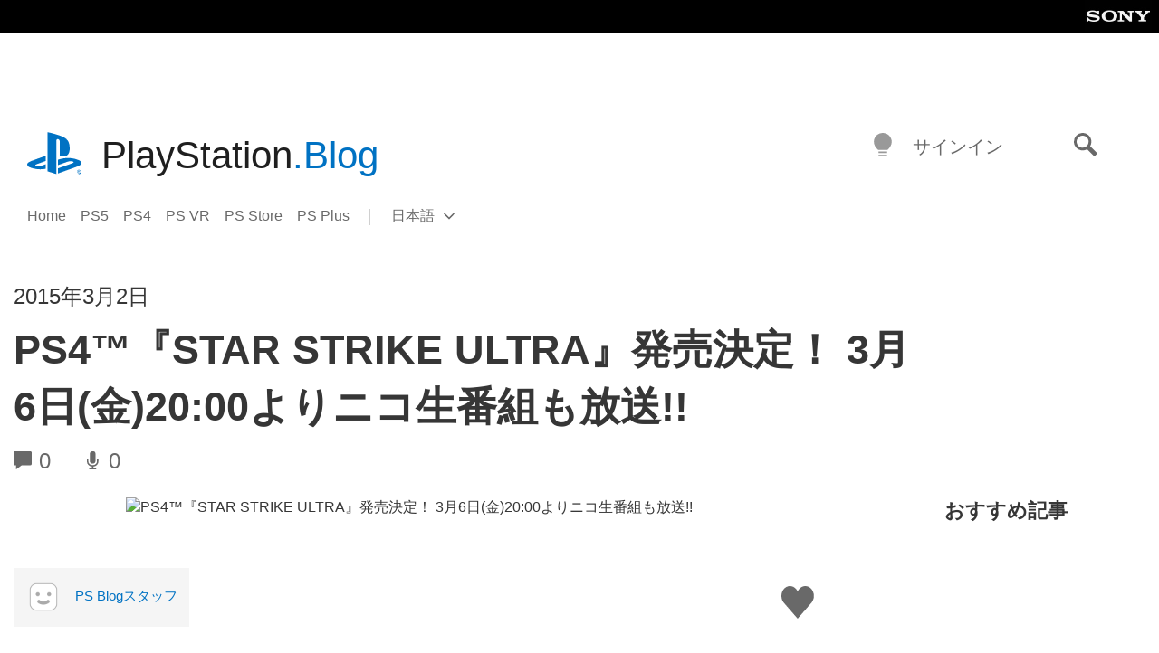

--- FILE ---
content_type: text/html; charset=UTF-8
request_url: https://blog.ja.playstation.com/2015/03/02/20150302_starstrike/
body_size: 27348
content:
<!doctype html>
<html lang="ja" prefix="og: http://ogp.me/ns# article: http://ogp.me/ns/article#" class="no-js">
<head>
	<meta charset="UTF-8">
	<meta name="viewport" content="width=device-width, initial-scale=1, minimum-scale=1">
	<link rel="profile" href="http://gmpg.org/xfn/11">

	<script>document.documentElement.classList.remove("no-js");</script>

	<script>
		var currentDarkModeOption = localStorage.getItem( 'darkMode' );

		if ( currentDarkModeOption && currentDarkModeOption === 'dark' ) {
			document.documentElement.classList.add( 'prefers-color-mode-dark' );
		}

		if ( currentDarkModeOption && currentDarkModeOption === 'light' ) {
			document.documentElement.classList.add( 'prefers-color-mode-light' );
		}
	</script>

	<style type="text/css">
		/*! normalize.css v8.0.0 | MIT License | github.com/necolas/normalize.css */
		html{line-height:1.15;-webkit-text-size-adjust:100%}body{margin:0}link{display:none}h1{font-size:2em;margin:0.67em 0}hr{box-sizing:content-box;height:0;overflow:visible}pre{font-family:monospace, monospace;font-size:1em}a{background-color:transparent}abbr[title]{border-bottom:none;text-decoration:underline;-webkit-text-decoration:underline dotted;text-decoration:underline dotted}b,strong{font-weight:bolder}code,kbd,samp{font-family:monospace, monospace;font-size:1em}small{font-size:80%}sub,sup{font-size:75%;line-height:0;position:relative;vertical-align:baseline}sub{bottom:-0.25em}sup{top:-0.5em}img{border-style:none}button,input,optgroup,select,textarea{font-family:inherit;font-size:100%;line-height:1.15;margin:0}button,input{overflow:visible}button,select{text-transform:none}button,[type="button"],[type="reset"],[type="submit"]{-webkit-appearance:button}button::-moz-focus-inner,[type="button"]::-moz-focus-inner,[type="reset"]::-moz-focus-inner,[type="submit"]::-moz-focus-inner{border-style:none;padding:0}button:-moz-focusring,[type="button"]:-moz-focusring,[type="reset"]:-moz-focusring,[type="submit"]:-moz-focusring{outline:1px dotted ButtonText}fieldset{padding:0.35em 0.75em 0.625em}legend{box-sizing:border-box;color:inherit;display:table;max-width:100%;padding:0;white-space:normal}progress{vertical-align:baseline}textarea{overflow:auto}[type="checkbox"],[type="radio"]{box-sizing:border-box;padding:0}[type="number"]::-webkit-inner-spin-button,[type="number"]::-webkit-outer-spin-button{height:auto}[type="search"]{-webkit-appearance:textfield;outline-offset:-2px}[type="search"]::-webkit-search-decoration{-webkit-appearance:none}::-webkit-file-upload-button{-webkit-appearance:button;font:inherit}details{display:block}summary{display:list-item}template{display:none}[hidden]{display:none}
	</style>

	<script type="text/javascript" id="altis-accelerate-accelerate-js-before">
/* <![CDATA[ */
var Altis = Altis || {}; Altis.Analytics = {"Ready":false,"Loaded":false,"Consent":{"CookiePrefix":"wp_consent","Enabled":true,"Allowed":["functional","statistics-anonymous"]},"Config":{"LogEndpoint":"https:\/\/eu.accelerate.altis.cloud\/log","AppId":"a5470797cb9b49b3a8cdb698a4bbcb95","ExcludeBots":true},"Noop":true,"Data":{"Endpoint":{},"AppPackageName":"playstationblog","AppVersion":"","SiteName":"PlayStation.Blog \u65e5\u672c\u8a9e","Attributes":{"postType":"post","postId":7846,"author":"jrhallett","authorId":"4","blog":"https:\/\/blog.ja.playstation.com","network":"https:\/\/blog.playstation.com\/","blogId":7,"networkId":1},"Metrics":{}},"Audiences":[{"id":4063475720,"config":{"include":"all","groups":[{"include":"any","rules":[{"field":"endpoint.Location.Country","operator":"=","value":"AR","type":"string"},{"field":"endpoint.Location.Country","operator":"=","value":"BO","type":"string"},{"field":"endpoint.Location.Country","operator":"=","value":"BR","type":"string"},{"field":"endpoint.Location.Country","operator":"=","value":"CL","type":"string"},{"field":"endpoint.Location.Country","operator":"=","value":"CO","type":"string"},{"field":"endpoint.Location.Country","operator":"=","value":"CR","type":"string"},{"field":"endpoint.Location.Country","operator":"=","value":"DO","type":"string"},{"field":"endpoint.Location.Country","operator":"=","value":"EC","type":"string"},{"field":"endpoint.Location.Country","operator":"=","value":"SV","type":"string"},{"field":"endpoint.Location.Country","operator":"=","value":"GT","type":"string"},{"field":"endpoint.Location.Country","operator":"=","value":"HN","type":"string"},{"field":"endpoint.Location.Country","operator":"=","value":"MX","type":"string"},{"field":"endpoint.Location.Country","operator":"=","value":"NI","type":"string"},{"field":"endpoint.Location.Country","operator":"=","value":"PA","type":"string"},{"field":"endpoint.Location.Country","operator":"=","value":"PY","type":"string"},{"field":"endpoint.Location.Country","operator":"=","value":"PE","type":"string"},{"field":"endpoint.Location.Country","operator":"=","value":"UY","type":"string"},{"field":"endpoint.Location.Country","operator":"=","value":"VE","type":"string"}]}]}},{"id":202360640,"config":{"include":"all","groups":[{"include":"any","rules":[{"field":"endpoint.Location.Country","operator":"=","value":"AE","type":"string"},{"field":"endpoint.Location.Country","operator":"=","value":"AD","type":"string"},{"field":"endpoint.Location.Country","operator":"=","value":"AL","type":"string"},{"field":"endpoint.Location.Country","operator":"=","value":"AM","type":"string"},{"field":"endpoint.Location.Country","operator":"=","value":"AO","type":"string"},{"field":"endpoint.Location.Country","operator":"=","value":"AT","type":"string"},{"field":"endpoint.Location.Country","operator":"=","value":"AU","type":"string"},{"field":"endpoint.Location.Country","operator":"=","value":"AZ","type":"string"},{"field":"endpoint.Location.Country","operator":"=","value":"BA","type":"string"},{"field":"endpoint.Location.Country","operator":"=","value":"BD","type":"string"},{"field":"endpoint.Location.Country","operator":"=","value":"BE","type":"string"},{"field":"endpoint.Location.Country","operator":"=","value":"BG","type":"string"},{"field":"endpoint.Location.Country","operator":"=","value":"BH","type":"string"},{"field":"endpoint.Location.Country","operator":"=","value":"BW","type":"string"},{"field":"endpoint.Location.Country","operator":"=","value":"BY","type":"string"},{"field":"endpoint.Location.Country","operator":"=","value":"CD","type":"string"},{"field":"endpoint.Location.Country","operator":"=","value":"CH","type":"string"},{"field":"endpoint.Location.Country","operator":"=","value":"CM","type":"string"},{"field":"endpoint.Location.Country","operator":"=","value":"CY","type":"string"},{"field":"endpoint.Location.Country","operator":"=","value":"CZ","type":"string"},{"field":"endpoint.Location.Country","operator":"=","value":"DE","type":"string"},{"field":"endpoint.Location.Country","operator":"=","value":"DK","type":"string"},{"field":"endpoint.Location.Country","operator":"=","value":"DJ","type":"string"},{"field":"endpoint.Location.Country","operator":"=","value":"DZ","type":"string"},{"field":"endpoint.Location.Country","operator":"=","value":"EE","type":"string"},{"field":"endpoint.Location.Country","operator":"=","value":"EG","type":"string"},{"field":"endpoint.Location.Country","operator":"=","value":"ES","type":"string"},{"field":"endpoint.Location.Country","operator":"=","value":"ET","type":"string"},{"field":"endpoint.Location.Country","operator":"=","value":"FI","type":"string"},{"field":"endpoint.Location.Country","operator":"=","value":"FJ","type":"string"},{"field":"endpoint.Location.Country","operator":"=","value":"FR","type":"string"},{"field":"endpoint.Location.Country","operator":"=","value":"GB","type":"string"},{"field":"endpoint.Location.Country","operator":"=","value":"GE","type":"string"},{"field":"endpoint.Location.Country","operator":"=","value":"GH","type":"string"},{"field":"endpoint.Location.Country","operator":"=","value":"GI","type":"string"},{"field":"endpoint.Location.Country","operator":"=","value":"GR","type":"string"},{"field":"endpoint.Location.Country","operator":"=","value":"HU","type":"string"},{"field":"endpoint.Location.Country","operator":"=","value":"HR","type":"string"},{"field":"endpoint.Location.Country","operator":"=","value":"IE","type":"string"},{"field":"endpoint.Location.Country","operator":"=","value":"IL","type":"string"},{"field":"endpoint.Location.Country","operator":"=","value":"IN","type":"string"},{"field":"endpoint.Location.Country","operator":"=","value":"IS","type":"string"},{"field":"endpoint.Location.Country","operator":"=","value":"IT","type":"string"},{"field":"endpoint.Location.Country","operator":"=","value":"JO","type":"string"},{"field":"endpoint.Location.Country","operator":"=","value":"KE","type":"string"},{"field":"endpoint.Location.Country","operator":"=","value":"KG","type":"string"},{"field":"endpoint.Location.Country","operator":"=","value":"KW","type":"string"},{"field":"endpoint.Location.Country","operator":"=","value":"KZ","type":"string"},{"field":"endpoint.Location.Country","operator":"=","value":"LB","type":"string"},{"field":"endpoint.Location.Country","operator":"=","value":"LI","type":"string"},{"field":"endpoint.Location.Country","operator":"=","value":"LT","type":"string"},{"field":"endpoint.Location.Country","operator":"=","value":"LU","type":"string"},{"field":"endpoint.Location.Country","operator":"=","value":"LV","type":"string"},{"field":"endpoint.Location.Country","operator":"=","value":"MA","type":"string"},{"field":"endpoint.Location.Country","operator":"=","value":"MC","type":"string"},{"field":"endpoint.Location.Country","operator":"=","value":"MD","type":"string"},{"field":"endpoint.Location.Country","operator":"=","value":"ME","type":"string"},{"field":"endpoint.Location.Country","operator":"=","value":"MG","type":"string"},{"field":"endpoint.Location.Country","operator":"=","value":"MK","type":"string"},{"field":"endpoint.Location.Country","operator":"=","value":"MT","type":"string"},{"field":"endpoint.Location.Country","operator":"=","value":"MU","type":"string"},{"field":"endpoint.Location.Country","operator":"=","value":"MW","type":"string"},{"field":"endpoint.Location.Country","operator":"=","value":"MZ","type":"string"},{"field":"endpoint.Location.Country","operator":"=","value":"NA","type":"string"},{"field":"endpoint.Location.Country","operator":"=","value":"NG","type":"string"},{"field":"endpoint.Location.Country","operator":"=","value":"NL","type":"string"},{"field":"endpoint.Location.Country","operator":"=","value":"NO","type":"string"},{"field":"endpoint.Location.Country","operator":"=","value":"NZ","type":"string"},{"field":"endpoint.Location.Country","operator":"=","value":"OM","type":"string"},{"field":"endpoint.Location.Country","operator":"=","value":"PG","type":"string"},{"field":"endpoint.Location.Country","operator":"=","value":"PK","type":"string"},{"field":"endpoint.Location.Country","operator":"=","value":"PL","type":"string"},{"field":"endpoint.Location.Country","operator":"=","value":"PT","type":"string"},{"field":"endpoint.Location.Country","operator":"=","value":"QA","type":"string"},{"field":"endpoint.Location.Country","operator":"=","value":"RO","type":"string"},{"field":"endpoint.Location.Country","operator":"=","value":"RS","type":"string"},{"field":"endpoint.Location.Country","operator":"=","value":"RU","type":"string"},{"field":"endpoint.Location.Country","operator":"=","value":"SA","type":"string"},{"field":"endpoint.Location.Country","operator":"=","value":"SE","type":"string"},{"field":"endpoint.Location.Country","operator":"=","value":"SI","type":"string"},{"field":"endpoint.Location.Country","operator":"=","value":"SK","type":"string"},{"field":"endpoint.Location.Country","operator":"=","value":"SM","type":"string"},{"field":"endpoint.Location.Country","operator":"=","value":"SN","type":"string"},{"field":"endpoint.Location.Country","operator":"=","value":"SO","type":"string"},{"field":"endpoint.Location.Country","operator":"=","value":"SZ","type":"string"},{"field":"endpoint.Location.Country","operator":"=","value":"TJ","type":"string"},{"field":"endpoint.Location.Country","operator":"=","value":"TM","type":"string"},{"field":"endpoint.Location.Country","operator":"=","value":"TN","type":"string"},{"field":"endpoint.Location.Country","operator":"=","value":"TR","type":"string"},{"field":"endpoint.Location.Country","operator":"=","value":"TZ","type":"string"},{"field":"endpoint.Location.Country","operator":"=","value":"UA","type":"string"},{"field":"endpoint.Location.Country","operator":"=","value":"UG","type":"string"},{"field":"endpoint.Location.Country","operator":"=","value":"UK","type":"string"},{"field":"endpoint.Location.Country","operator":"=","value":"UZ","type":"string"},{"field":"endpoint.Location.Country","operator":"=","value":"VA","type":"string"},{"field":"endpoint.Location.Country","operator":"=","value":"XK","type":"string"},{"field":"endpoint.Location.Country","operator":"=","value":"YE","type":"string"},{"field":"endpoint.Location.Country","operator":"=","value":"ZA","type":"string"},{"field":"endpoint.Location.Country","operator":"=","value":"ZM","type":"string"},{"field":"endpoint.Location.Country","operator":"=","value":"ZW","type":"string"}]}]}},{"id":493781949,"config":{"include":"all","groups":[{"include":"any","rules":[{"field":"endpoint.Location.Country","operator":"=","value":"SG","type":"string"},{"field":"endpoint.Location.Country","operator":"=","value":"ID","type":"string"},{"field":"endpoint.Location.Country","operator":"=","value":"MY","type":"string"},{"field":"endpoint.Location.Country","operator":"=","value":"TH","type":"string"},{"field":"endpoint.Location.Country","operator":"=","value":"PH","type":"string"},{"field":"endpoint.Location.Country","operator":"=","value":"VN","type":"string"}]}]}},{"id":740343651,"config":{"include":"all","groups":[{"include":"any","rules":[{"field":"endpoint.Location.Country","operator":"=","value":"AL","type":"string"},{"field":"endpoint.Location.Country","operator":"=","value":"AT","type":"string"},{"field":"endpoint.Location.Country","operator":"=","value":"BA","type":"string"},{"field":"endpoint.Location.Country","operator":"=","value":"BE","type":"string"},{"field":"endpoint.Location.Country","operator":"=","value":"BG","type":"string"},{"field":"endpoint.Location.Country","operator":"=","value":"CH","type":"string"},{"field":"endpoint.Location.Country","operator":"=","value":"CY","type":"string"},{"field":"endpoint.Location.Country","operator":"=","value":"CZ","type":"string"},{"field":"endpoint.Location.Country","operator":"=","value":"DK","type":"string"},{"field":"endpoint.Location.Country","operator":"=","value":"EE","type":"string"},{"field":"endpoint.Location.Country","operator":"=","value":"ES","type":"string"},{"field":"endpoint.Location.Country","operator":"=","value":"FI","type":"string"},{"field":"endpoint.Location.Country","operator":"=","value":"FR","type":"string"},{"field":"endpoint.Location.Country","operator":"=","value":"GB","type":"string"},{"field":"endpoint.Location.Country","operator":"=","value":"GI","type":"string"},{"field":"endpoint.Location.Country","operator":"=","value":"GR","type":"string"},{"field":"endpoint.Location.Country","operator":"=","value":"HU","type":"string"},{"field":"endpoint.Location.Country","operator":"=","value":"HR","type":"string"},{"field":"endpoint.Location.Country","operator":"=","value":"IE","type":"string"},{"field":"endpoint.Location.Country","operator":"=","value":"IL","type":"string"},{"field":"endpoint.Location.Country","operator":"=","value":"IN","type":"string"},{"field":"endpoint.Location.Country","operator":"=","value":"IS","type":"string"},{"field":"endpoint.Location.Country","operator":"=","value":"IT","type":"string"},{"field":"endpoint.Location.Country","operator":"=","value":"JO","type":"string"},{"field":"endpoint.Location.Country","operator":"=","value":"KW","type":"string"},{"field":"endpoint.Location.Country","operator":"=","value":"LB","type":"string"},{"field":"endpoint.Location.Country","operator":"=","value":"LT","type":"string"},{"field":"endpoint.Location.Country","operator":"=","value":"LU","type":"string"},{"field":"endpoint.Location.Country","operator":"=","value":"LV","type":"string"},{"field":"endpoint.Location.Country","operator":"=","value":"MA","type":"string"},{"field":"endpoint.Location.Country","operator":"=","value":"MC","type":"string"},{"field":"endpoint.Location.Country","operator":"=","value":"MD","type":"string"},{"field":"endpoint.Location.Country","operator":"=","value":"ME","type":"string"},{"field":"endpoint.Location.Country","operator":"=","value":"MK","type":"string"},{"field":"endpoint.Location.Country","operator":"=","value":"MT","type":"string"},{"field":"endpoint.Location.Country","operator":"=","value":"NL","type":"string"},{"field":"endpoint.Location.Country","operator":"=","value":"NO","type":"string"},{"field":"endpoint.Location.Country","operator":"=","value":"OM","type":"string"},{"field":"endpoint.Location.Country","operator":"=","value":"PL","type":"string"},{"field":"endpoint.Location.Country","operator":"=","value":"PT","type":"string"},{"field":"endpoint.Location.Country","operator":"=","value":"QA","type":"string"},{"field":"endpoint.Location.Country","operator":"=","value":"RO","type":"string"},{"field":"endpoint.Location.Country","operator":"=","value":"RS","type":"string"},{"field":"endpoint.Location.Country","operator":"=","value":"SE","type":"string"},{"field":"endpoint.Location.Country","operator":"=","value":"SI","type":"string"},{"field":"endpoint.Location.Country","operator":"=","value":"SK","type":"string"},{"field":"endpoint.Location.Country","operator":"=","value":"SM","type":"string"},{"field":"endpoint.Location.Country","operator":"=","value":"TR","type":"string"},{"field":"endpoint.Location.Country","operator":"=","value":"UA","type":"string"},{"field":"endpoint.Location.Country","operator":"=","value":"UK","type":"string"},{"field":"endpoint.Location.Country","operator":"=","value":"VA","type":"string"}]}]}},{"id":4079745168,"config":{"include":"all","groups":[{"include":"any","rules":[{"field":"endpoint.Location.Country","operator":"=","value":"CA","type":"string"},{"field":"endpoint.Location.Country","operator":"=","value":"US","type":"string"}]}]}},{"id":230511,"config":{"include":"all","groups":[{"include":"any","rules":[{"field":"endpoint.Location.Country","operator":"=","value":"JP","type":"string"}]}]}}]};Altis.Analytics.onReady = function ( callback ) {if ( Altis.Analytics.Ready ) {callback();} else {window.addEventListener( 'altis.analytics.ready', callback );}};Altis.Analytics.onLoad = function ( callback ) {if ( Altis.Analytics.Loaded ) {callback();} else {window.addEventListener( 'altis.analytics.loaded', callback );}};
/* ]]> */
</script>
<script type="text/javascript" src="https://eu.accelerate.altis.cloud/accelerate.3.5.2.js?ver=7f92e30756165bf9ac7e409812147ada" id="altis-accelerate-accelerate-js" async></script>
<script type="text/javascript" id="altis-accelerate-experiments-js-before">
/* <![CDATA[ */
window.Altis = window.Altis || {};window.Altis.Analytics = window.Altis.Analytics || {};window.Altis.Analytics.Experiments = window.Altis.Analytics.Experiments || {};window.Altis.Analytics.Experiments.BuildURL = "https:\/\/blog.ja.playstation.com\/content\/mu-plugins\/altis-accelerate\/build";window.Altis.Analytics.Experiments.Goals = {"engagement":{"name":"engagement","event":"click","label":"Engagement (Default)","selector":"a,input[type=\"button\"],input[type=\"submit\"],input[type=\"image\"],button,area","closest":null,"args":{"validation_message":"You need to add at least one clickable element or a form to track conversions."}},"click_any_link":{"name":"click_any_link","event":"click","label":"Click on any link","selector":"a","closest":null,"args":{"validation_message":"You need to add at least one link to this content to track conversions."}},"submit_form":{"name":"submit_form","event":"submit","label":"Submit a form","selector":"form","closest":null,"args":{"validation_message":"You need to add a form to this content to track conversions."}}};
/* ]]> */
</script>
<script type="text/javascript" src="https://blog.ja.playstation.com/content/mu-plugins/altis-accelerate/build/experiments.5a093149.js?ver=7f92e30756165bf9ac7e409812147ada" id="altis-accelerate-experiments-js" async></script>
<title>PS4™『STAR STRIKE ULTRA』発売決定！ 3月6日(金)20:00よりニコ生番組も放送!! &#8211; PlayStation.Blog 日本語</title>
<meta name='robots' content='max-image-preview:large' />
<link rel='preconnect' href='https://cdn.cookielaw.org' />
<link rel="alternate" type="application/rss+xml" title="PlayStation.Blog 日本語 &raquo; フィード" href="https://blog.ja.playstation.com/feed/" />
<link rel="alternate" type="application/rss+xml" title="PlayStation.Blog 日本語 &raquo; コメントフィード" href="https://blog.ja.playstation.com/comments/feed/" />
<style id='classic-theme-styles-inline-css' type='text/css'>
/*! This file is auto-generated */
.wp-block-button__link{color:#fff;background-color:#32373c;border-radius:9999px;box-shadow:none;text-decoration:none;padding:calc(.667em + 2px) calc(1.333em + 2px);font-size:1.125em}.wp-block-file__button{background:#32373c;color:#fff;text-decoration:none}
</style>
<style id='global-styles-inline-css' type='text/css'>
:root{--wp--preset--aspect-ratio--square: 1;--wp--preset--aspect-ratio--4-3: 4/3;--wp--preset--aspect-ratio--3-4: 3/4;--wp--preset--aspect-ratio--3-2: 3/2;--wp--preset--aspect-ratio--2-3: 2/3;--wp--preset--aspect-ratio--16-9: 16/9;--wp--preset--aspect-ratio--9-16: 9/16;--wp--preset--color--black: #1f1f1f;--wp--preset--color--cyan-bluish-gray: #abb8c3;--wp--preset--color--white: #fff;--wp--preset--color--pale-pink: #f78da7;--wp--preset--color--vivid-red: #cf2e2e;--wp--preset--color--luminous-vivid-orange: #ff6900;--wp--preset--color--luminous-vivid-amber: #fcb900;--wp--preset--color--light-green-cyan: #7bdcb5;--wp--preset--color--vivid-green-cyan: #00d084;--wp--preset--color--pale-cyan-blue: #8ed1fc;--wp--preset--color--vivid-cyan-blue: #0693e3;--wp--preset--color--vivid-purple: #9b51e0;--wp--preset--color--dark-grey: #363636;--wp--preset--color--grey: #999;--wp--preset--color--satin-blue: #0072c3;--wp--preset--color--light-blue: #00a2ff;--wp--preset--color--dark-blue: #002f67;--wp--preset--color--pale-blue: var( --pale-blue );--wp--preset--gradient--vivid-cyan-blue-to-vivid-purple: linear-gradient(135deg,rgba(6,147,227,1) 0%,rgb(155,81,224) 100%);--wp--preset--gradient--light-green-cyan-to-vivid-green-cyan: linear-gradient(135deg,rgb(122,220,180) 0%,rgb(0,208,130) 100%);--wp--preset--gradient--luminous-vivid-amber-to-luminous-vivid-orange: linear-gradient(135deg,rgba(252,185,0,1) 0%,rgba(255,105,0,1) 100%);--wp--preset--gradient--luminous-vivid-orange-to-vivid-red: linear-gradient(135deg,rgba(255,105,0,1) 0%,rgb(207,46,46) 100%);--wp--preset--gradient--very-light-gray-to-cyan-bluish-gray: linear-gradient(135deg,rgb(238,238,238) 0%,rgb(169,184,195) 100%);--wp--preset--gradient--cool-to-warm-spectrum: linear-gradient(135deg,rgb(74,234,220) 0%,rgb(151,120,209) 20%,rgb(207,42,186) 40%,rgb(238,44,130) 60%,rgb(251,105,98) 80%,rgb(254,248,76) 100%);--wp--preset--gradient--blush-light-purple: linear-gradient(135deg,rgb(255,206,236) 0%,rgb(152,150,240) 100%);--wp--preset--gradient--blush-bordeaux: linear-gradient(135deg,rgb(254,205,165) 0%,rgb(254,45,45) 50%,rgb(107,0,62) 100%);--wp--preset--gradient--luminous-dusk: linear-gradient(135deg,rgb(255,203,112) 0%,rgb(199,81,192) 50%,rgb(65,88,208) 100%);--wp--preset--gradient--pale-ocean: linear-gradient(135deg,rgb(255,245,203) 0%,rgb(182,227,212) 50%,rgb(51,167,181) 100%);--wp--preset--gradient--electric-grass: linear-gradient(135deg,rgb(202,248,128) 0%,rgb(113,206,126) 100%);--wp--preset--gradient--midnight: linear-gradient(135deg,rgb(2,3,129) 0%,rgb(40,116,252) 100%);--wp--preset--font-size--small: 13px;--wp--preset--font-size--medium: 20px;--wp--preset--font-size--large: 36px;--wp--preset--font-size--x-large: 42px;--wp--preset--spacing--20: 0.44rem;--wp--preset--spacing--30: 0.67rem;--wp--preset--spacing--40: 1rem;--wp--preset--spacing--50: 1.5rem;--wp--preset--spacing--60: 2.25rem;--wp--preset--spacing--70: 3.38rem;--wp--preset--spacing--80: 5.06rem;--wp--preset--shadow--natural: 6px 6px 9px rgba(0, 0, 0, 0.2);--wp--preset--shadow--deep: 12px 12px 50px rgba(0, 0, 0, 0.4);--wp--preset--shadow--sharp: 6px 6px 0px rgba(0, 0, 0, 0.2);--wp--preset--shadow--outlined: 6px 6px 0px -3px rgba(255, 255, 255, 1), 6px 6px rgba(0, 0, 0, 1);--wp--preset--shadow--crisp: 6px 6px 0px rgba(0, 0, 0, 1);}:where(.is-layout-flex){gap: 0.5em;}:where(.is-layout-grid){gap: 0.5em;}body .is-layout-flex{display: flex;}.is-layout-flex{flex-wrap: wrap;align-items: center;}.is-layout-flex > :is(*, div){margin: 0;}body .is-layout-grid{display: grid;}.is-layout-grid > :is(*, div){margin: 0;}:where(.wp-block-columns.is-layout-flex){gap: 2em;}:where(.wp-block-columns.is-layout-grid){gap: 2em;}:where(.wp-block-post-template.is-layout-flex){gap: 1.25em;}:where(.wp-block-post-template.is-layout-grid){gap: 1.25em;}.has-black-color{color: var(--wp--preset--color--black) !important;}.has-cyan-bluish-gray-color{color: var(--wp--preset--color--cyan-bluish-gray) !important;}.has-white-color{color: var(--wp--preset--color--white) !important;}.has-pale-pink-color{color: var(--wp--preset--color--pale-pink) !important;}.has-vivid-red-color{color: var(--wp--preset--color--vivid-red) !important;}.has-luminous-vivid-orange-color{color: var(--wp--preset--color--luminous-vivid-orange) !important;}.has-luminous-vivid-amber-color{color: var(--wp--preset--color--luminous-vivid-amber) !important;}.has-light-green-cyan-color{color: var(--wp--preset--color--light-green-cyan) !important;}.has-vivid-green-cyan-color{color: var(--wp--preset--color--vivid-green-cyan) !important;}.has-pale-cyan-blue-color{color: var(--wp--preset--color--pale-cyan-blue) !important;}.has-vivid-cyan-blue-color{color: var(--wp--preset--color--vivid-cyan-blue) !important;}.has-vivid-purple-color{color: var(--wp--preset--color--vivid-purple) !important;}.has-black-background-color{background-color: var(--wp--preset--color--black) !important;}.has-cyan-bluish-gray-background-color{background-color: var(--wp--preset--color--cyan-bluish-gray) !important;}.has-white-background-color{background-color: var(--wp--preset--color--white) !important;}.has-pale-pink-background-color{background-color: var(--wp--preset--color--pale-pink) !important;}.has-vivid-red-background-color{background-color: var(--wp--preset--color--vivid-red) !important;}.has-luminous-vivid-orange-background-color{background-color: var(--wp--preset--color--luminous-vivid-orange) !important;}.has-luminous-vivid-amber-background-color{background-color: var(--wp--preset--color--luminous-vivid-amber) !important;}.has-light-green-cyan-background-color{background-color: var(--wp--preset--color--light-green-cyan) !important;}.has-vivid-green-cyan-background-color{background-color: var(--wp--preset--color--vivid-green-cyan) !important;}.has-pale-cyan-blue-background-color{background-color: var(--wp--preset--color--pale-cyan-blue) !important;}.has-vivid-cyan-blue-background-color{background-color: var(--wp--preset--color--vivid-cyan-blue) !important;}.has-vivid-purple-background-color{background-color: var(--wp--preset--color--vivid-purple) !important;}.has-black-border-color{border-color: var(--wp--preset--color--black) !important;}.has-cyan-bluish-gray-border-color{border-color: var(--wp--preset--color--cyan-bluish-gray) !important;}.has-white-border-color{border-color: var(--wp--preset--color--white) !important;}.has-pale-pink-border-color{border-color: var(--wp--preset--color--pale-pink) !important;}.has-vivid-red-border-color{border-color: var(--wp--preset--color--vivid-red) !important;}.has-luminous-vivid-orange-border-color{border-color: var(--wp--preset--color--luminous-vivid-orange) !important;}.has-luminous-vivid-amber-border-color{border-color: var(--wp--preset--color--luminous-vivid-amber) !important;}.has-light-green-cyan-border-color{border-color: var(--wp--preset--color--light-green-cyan) !important;}.has-vivid-green-cyan-border-color{border-color: var(--wp--preset--color--vivid-green-cyan) !important;}.has-pale-cyan-blue-border-color{border-color: var(--wp--preset--color--pale-cyan-blue) !important;}.has-vivid-cyan-blue-border-color{border-color: var(--wp--preset--color--vivid-cyan-blue) !important;}.has-vivid-purple-border-color{border-color: var(--wp--preset--color--vivid-purple) !important;}.has-vivid-cyan-blue-to-vivid-purple-gradient-background{background: var(--wp--preset--gradient--vivid-cyan-blue-to-vivid-purple) !important;}.has-light-green-cyan-to-vivid-green-cyan-gradient-background{background: var(--wp--preset--gradient--light-green-cyan-to-vivid-green-cyan) !important;}.has-luminous-vivid-amber-to-luminous-vivid-orange-gradient-background{background: var(--wp--preset--gradient--luminous-vivid-amber-to-luminous-vivid-orange) !important;}.has-luminous-vivid-orange-to-vivid-red-gradient-background{background: var(--wp--preset--gradient--luminous-vivid-orange-to-vivid-red) !important;}.has-very-light-gray-to-cyan-bluish-gray-gradient-background{background: var(--wp--preset--gradient--very-light-gray-to-cyan-bluish-gray) !important;}.has-cool-to-warm-spectrum-gradient-background{background: var(--wp--preset--gradient--cool-to-warm-spectrum) !important;}.has-blush-light-purple-gradient-background{background: var(--wp--preset--gradient--blush-light-purple) !important;}.has-blush-bordeaux-gradient-background{background: var(--wp--preset--gradient--blush-bordeaux) !important;}.has-luminous-dusk-gradient-background{background: var(--wp--preset--gradient--luminous-dusk) !important;}.has-pale-ocean-gradient-background{background: var(--wp--preset--gradient--pale-ocean) !important;}.has-electric-grass-gradient-background{background: var(--wp--preset--gradient--electric-grass) !important;}.has-midnight-gradient-background{background: var(--wp--preset--gradient--midnight) !important;}.has-small-font-size{font-size: var(--wp--preset--font-size--small) !important;}.has-medium-font-size{font-size: var(--wp--preset--font-size--medium) !important;}.has-large-font-size{font-size: var(--wp--preset--font-size--large) !important;}.has-x-large-font-size{font-size: var(--wp--preset--font-size--x-large) !important;}
:where(.wp-block-post-template.is-layout-flex){gap: 1.25em;}:where(.wp-block-post-template.is-layout-grid){gap: 1.25em;}
:where(.wp-block-columns.is-layout-flex){gap: 2em;}:where(.wp-block-columns.is-layout-grid){gap: 2em;}
:root :where(.wp-block-pullquote){font-size: 1.5em;line-height: 1.6;}
</style>
<link rel='stylesheet' id='bfb7389387d249e23e384873e7f6e705-css' integrity='sha384-xFUDp/EkncdIOxQVD+eAwevr9ngEYoY5RhPUrdi84QfY7PtZEJz76g2Vl0L02X/U' href='https://blog.ja.playstation.com/content/themes/playstation-2018/css/c598390f7bbb52fd59bf-main.css' type='text/css' media='all' />
<link rel='stylesheet' id='828fc1ec9f847700ea2f0d4c6ea67c5d-css' integrity='sha384-7qSCtNZ5uZZFHdCT9oek0ADNGS4hd38qrfSCFLowigHtx3KyKTygpkt1XIhQ4kI/' href='https://blog.ja.playstation.com/content/themes/playstation-2018/css/c598390f7bbb52fd59bf-singular.css' type='text/css' media='all' />
<script type="text/javascript" src="https://cdn.cookielaw.org/consent/0194a27f-57a3-7617-afa7-86ca2a2123a3/OtAutoBlock.js?ver=1.0" id="onetrust-cookie-notice-js"></script>
<script type="text/javascript" src="https://cdn.cookielaw.org/scripttemplates/otSDKStub.js?ver=1.0" id="onetrust-stub-js" data-domain-script="0194a27f-57a3-7617-afa7-86ca2a2123a3"></script>
<script type="text/javascript" id="onetrust-stub-js-after">
/* <![CDATA[ */
	const onUserData = new Promise( ( resolve ) => {
		window.addEventListener( 'noUserData', () => {
			resolve( {
				id: null,
				plus: null
			} );
		} );

		window.addEventListener( 'getUserData', ( data ) => {
			userData = data.detail;

			resolve( {
				id: userData?.psnID,
				plus: userData?.psPlus
			} );
		} );
	} );

	window.OptanonWrapper = () => {
		// Convert categories to array.
		const categories = window.OnetrustActiveGroups.split( ',' ).reduce( ( array, e ) => {
			if ( e ) {
				array.push( e );
			}
			return array;
		}, [] );

		const targetingGroupId = 'C0004';
		const performanceGroupId = 'C0002';
		const youTubeGroupId = 'SEU21';

		// Check if the targeting category was consented to.
		if ( categories.includes( targetingGroupId ) ) {
			window.Altis.Analytics.Noop = false;
				if ( ! document.getElementById( 'psn-ga4' ) ) {
		const scriptTag = document.createElement( 'script' );
		scriptTag.setAttribute( 'id', 'psn-ga4' );
		scriptTag.setAttribute( 'src', 'https://www.googletagmanager.com/gtag/js?id=G-XMD0CEQ4XR' );
		scriptTag.setAttribute( 'type', 'text/javascript' );
		scriptTag.setAttribute( 'async', '' );

		document.head.appendChild( scriptTag );
	}

	window.dataLayer = window.dataLayer || [];
	function gtag(){dataLayer.push(arguments);}
	gtag('js', new Date());
	gtag('config', 'G-XMD0CEQ4XR', {});
		(function(i,s,o,g,r,a,m){i['GoogleAnalyticsObject']=r;i[r]=i[r]||function(){(i[r].q=i[r].q||[]).push(arguments)},i[r].l=1*new Date();a=s.createElement(o),m=s.getElementsByTagName(o)[0];a.async=1;a.src=g;m.parentNode.insertBefore(a,m)})(window,document,'script','https://www.google-analytics.com/analytics.js','ga');
	ga('create', 'UA-1795022-8', 'auto');
	ga('send', 'pageview');
			}

		// Check if the performance category was consented to.
		if ( categories.includes( performanceGroupId ) ) {
					if ( ! document.getElementById( 'adobe-analytics' ) ) {
			const scriptTag = document.createElement( 'script' );
			scriptTag.setAttribute( 'id', 'adobe-analytics' );
			scriptTag.setAttribute( 'src', '//assets.adobedtm.com/3dc13bcabc29/51371216b955/launch-e57e603e27e9.min.js' );
			scriptTag.setAttribute( 'type', 'text/javascript' );
			scriptTag.setAttribute( 'async', '' );

			document.head.appendChild( scriptTag );
		}

		onUserData.then( ( user ) => {
			DataLayer.default.pageview({
				primaryCategory: psnAnalytics.primaryCategory,
				pageTypes: {
					'/': 'list',
					'/page/*': 'list',
					'/tag/*': 'list',
					'/category/*': 'list',
					'$//(\/[12]\d{3}\/(0[1-9]|1[0-2])\/(0[1-9]|[12]\d|3[01]))\/(.*)/gi': 'detail',
				},
				app: {
					env: psnAnalytics.app.env,
					name: 'blog',
					version: psnAnalytics.app.version
				},
				locale: psnAnalytics.locale,
				user: user
			} );
		} );

		if ( psnAnalytics.search ) {
			DataLayer.default.search( psnAnalytics.search );
		}
				}

		// Add body class if the YouTube category was consented to.
		if ( categories.includes( youTubeGroupId ) ) {
			document.body.classList.add( 'onetrust-youtube-consent' );
		} else {
			document.body.classList.remove( 'onetrust-youtube-consent' );
		}

		const consentEvent = new CustomEvent( 'wp_listen_for_consent_change', {
			detail: {
				statistics: categories.includes( youTubeGroupId ) ? 'allow' : 'deny'
			},
		} );

		document.dispatchEvent( consentEvent );
	}
	
/* ]]> */
</script>
<link rel="https://api.w.org/" href="https://blog.ja.playstation.com/wp-json/" /><link rel="alternate" title="JSON" type="application/json" href="https://blog.ja.playstation.com/wp-json/wp/v2/posts/7846" /><link rel="EditURI" type="application/rsd+xml" title="RSD" href="https://blog.ja.playstation.com/xmlrpc.php?rsd" />

<link rel="canonical" href="https://blog.ja.playstation.com/2015/03/02/20150302_starstrike/" />
<link rel='shortlink' href='https://blog.ja.playstation.com/?p=7846' />
<link rel="alternate" title="oEmbed (JSON)" type="application/json+oembed" href="https://blog.ja.playstation.com/wp-json/oembed/1.0/embed?url=https%3A%2F%2Fblog.ja.playstation.com%2F2015%2F03%2F02%2F20150302_starstrike%2F" />
<link rel="alternate" title="oEmbed (XML)" type="text/xml+oembed" href="https://blog.ja.playstation.com/wp-json/oembed/1.0/embed?url=https%3A%2F%2Fblog.ja.playstation.com%2F2015%2F03%2F02%2F20150302_starstrike%2F&#038;format=xml" />
<meta property="og:title" name="og:title" content="PS4™『STAR STRIKE ULTRA』発売決定！ 3月6日(金)20:00よりニコ生番組も放送!!" />
<meta property="og:type" name="og:type" content="article" />
<meta property="og:image" name="og:image" content="https://blog.ja.playstation.com/tachyon/sites/7/2015/03/20150302_starstrike_thum.jpg" />
<meta property="og:url" name="og:url" content="https://blog.ja.playstation.com/2015/03/02/20150302_starstrike/" />
<meta property="og:description" name="og:description" content="ド迫力弾幕シューティング『STAR STRIKE』シリーズ最新作となるPlayStation®4専用ソフトウェア『STAR STRIKE ULTRA』が、2015年3月12日(木)に発売決定！ また発売決定を記念して、3 [&hellip;]" />
<meta property="og:locale" name="og:locale" content="ja" />
<meta property="og:site_name" name="og:site_name" content="PlayStation.Blog 日本語" />
<meta property="twitter:card" name="twitter:card" content="summary_large_image" />
<meta property="description" name="description" content="ド迫力弾幕シューティング『STAR STRIKE』シリーズ最新作となるPlayStation®4専用ソフトウェア『STAR STRIKE ULTRA』が、2015年3月12日(木)に発売決定！ また発売決定を記念して、3 [&hellip;]" />
<meta property="article:tag" name="article:tag" content="PS4" />
<meta property="article:tag" name="article:tag" content="STAR STRIKE ULTRA" />
<meta property="article:section" name="article:section" content="未分類" />
<meta property="article:published_time" name="article:published_time" content="2015-03-02T14:40:00+09:00" />
<meta property="article:modified_time" name="article:modified_time" content="2020-04-14T17:02:41+09:00" />
<meta property="article:author" name="article:author" content="https://blog.ja.playstation.com/author/ps-blog%e3%82%b9%e3%82%bf%e3%83%83%e3%83%95/" />
	<link rel="stylesheet" href="https://blog.ja.playstation.com/content/themes/playstation-2018/css/c598390f7bbb52fd59bf-fonts.css" media="print" onload="this.media='all'; this.onload=null;">
	<link rel="icon" href="https://blog.ja.playstation.com/tachyon/sites/7/2020/04/cropped-6ebf9cdaaaee23c7f6b90fb190edd7febd5a3c17.png?fit=32%2C32" sizes="32x32" />
<link rel="icon" href="https://blog.ja.playstation.com/tachyon/sites/7/2020/04/cropped-6ebf9cdaaaee23c7f6b90fb190edd7febd5a3c17.png?fit=192%2C192" sizes="192x192" />
<link rel="apple-touch-icon" href="https://blog.ja.playstation.com/tachyon/sites/7/2020/04/cropped-6ebf9cdaaaee23c7f6b90fb190edd7febd5a3c17.png?fit=180%2C180" />
<meta name="msapplication-TileImage" content="https://blog.ja.playstation.com/tachyon/sites/7/2020/04/cropped-6ebf9cdaaaee23c7f6b90fb190edd7febd5a3c17.png?fit=270%2C270" />
</head>

<body class="wp-singular post-template-default single single-post postid-7846 single-format-standard wp-theme-playstation-2018">
<div id="page" class="site">
	<a class="skip-link screen-reader-text" href="#primary">記事にスキップ</a>

	
		<div class="pre-header">
		<div class="sony-banner">
	<a href="https://www.playstation.com"><img src="https://blog.ja.playstation.com/content/themes/playstation-2018/images/sonylogo-2x.jpg" alt="playstation.com" class="sony-logo" /></a>
</div>
<div class="page-banner ">
	
<template data-fallback data-parent-id="88e0df7f-e2a3-418e-b984-9dd60c20e429"><img fetchpriority="high" src="https://blog.ja.playstation.com/tachyon/sites/7/2026/01/0de33dd34d018a57c78382509a3506b2323452c0.png" class="page-banner__takeover-img geolocated-header-image wp-image-274705" srcset="https://blog.ja.playstation.com/tachyon/sites/7/2026/01/0de33dd34d018a57c78382509a3506b2323452c0.png?resize=1900%2C470&amp;zoom=1 1900w, https://blog.ja.playstation.com/tachyon/sites/7/2026/01/0de33dd34d018a57c78382509a3506b2323452c0.png?resize=1900%2C470&amp;zoom=0.76 1444w, https://blog.ja.playstation.com/tachyon/sites/7/2026/01/0de33dd34d018a57c78382509a3506b2323452c0.png?resize=1900%2C470&amp;zoom=0.62 1178w, https://blog.ja.playstation.com/tachyon/sites/7/2026/01/0de33dd34d018a57c78382509a3506b2323452c0.png?resize=1900%2C470&amp;zoom=0.5 950w, https://blog.ja.playstation.com/tachyon/sites/7/2026/01/0de33dd34d018a57c78382509a3506b2323452c0.png?resize=1900%2C470&amp;zoom=0.42 798w, https://blog.ja.playstation.com/tachyon/sites/7/2026/01/0de33dd34d018a57c78382509a3506b2323452c0.png?resize=1900%2C470&amp;zoom=0.32 608w, https://blog.ja.playstation.com/tachyon/sites/7/2026/01/0de33dd34d018a57c78382509a3506b2323452c0.png?resize=1900%2C470&amp;zoom=0.26 494w" sizes="100vw" width="1900" height="470" alt=""></template>


<personalization-block block-id="88e0df7f-e2a3-418e-b984-9dd60c20e429"></personalization-block></div>
	</div>
	
	<header id="masthead" class="site-header sticky">
		
<nav id="site-navigation" class="navigation__primary above-fold" aria-label="Main menu">

	<div class="logo-menu-wrap">
	<div class="site-logo-link">
		<a href="https://www.playstation.com" class="playstation-logo">
			<span class="screen-reader-text">playstation.com</span>
				<svg class="icon icon--brand-ps icon--white" aria-hidden="true" viewBox="0 0 20 20" focusable="false" version="1.1">
		<title></title><path d="M1.5 15.51c-1.58-.44-1.84-1.37-1.12-1.9.66-.49 1.8-.86 1.8-.86l4.67-1.66v1.89l-3.36 1.2c-.59.21-.69.51-.2.67.48.16 1.36.11 1.95-.1l1.61-.58v1.69c-.1.02-.22.04-.32.05-1.62.27-3.34.16-5.03-.4zm9.85.2l5.24-1.87c.6-.21.69-.51.2-.67-.48-.16-1.36-.11-1.95.1l-3.49 1.23v-1.96l.2-.07s1.01-.36 2.43-.51c1.42-.16 3.16.02 4.52.54 1.54.49 1.71 1.2 1.32 1.69-.39.49-1.35.84-1.35.84l-7.12 2.56v-1.88zm.62-12.1c2.76.95 3.69 2.13 3.69 4.78 0 2.59-1.6 3.57-3.63 2.59V6.16c0-.57-.1-1.09-.64-1.23-.41-.13-.66.25-.66.81v12.08l-3.26-1.03V2.38c1.39.26 3.41.86 4.5 1.23zm7.25 13.1c0 .04-.01.07-.03.08-.02.02-.06.02-.1.02h-.21v-.21h.22c.03 0 .05 0 .07.01.04.03.05.06.05.1zm.15.48c-.01 0-.02-.02-.02-.03 0-.01-.01-.03-.01-.06V17c0-.05-.01-.08-.03-.1l-.04-.04c.02-.02.04-.03.06-.05.02-.03.03-.07.03-.11 0-.09-.04-.15-.11-.18a.29.29 0 0 0-.14-.03H18.76v.75h.14v-.31h.2c.04 0 .06 0 .08.01.03.01.04.04.04.08l.01.12c0 .03 0 .05.01.06 0 .01.01.02.01.03v.01h.15v-.04l-.03-.01zm-.88-.31c0-.15.06-.29.16-.39a.552.552 0 0 1 .94.39.552.552 0 1 1-.94.39.513.513 0 0 1-.16-.39zm.55.67c.18 0 .35-.07.47-.2a.65.65 0 0 0 0-.94.641.641 0 0 0-.47-.19c-.37 0-.67.3-.67.67 0 .18.07.34.2.47.13.12.29.19.47.19z" fill-rule="evenodd" class="icon-primary-color"/>	</svg>
			</a>
		<a href="https://blog.ja.playstation.com" class="blog-title">
			PlayStation<span class="highlight-blog">.Blog</span>
		</a>
	</div>
	<button class="menu-toggle" aria-label="メニューを開く" aria-expanded="false">
		<svg class="icon-menu-toggle" aria-hidden="true" version="1.1" xmlns="http://www.w3.org/2000/svg" xmlns:xlink="http://www.w3.org/1999/xlink" x="0px" y="0px" viewBox="0 0 100 100">
			<g class="svg-menu-toggle">
				<path class="line line-1" d="M5 13h90v14H5z"/>
				<path class="line line-2" d="M5 43h90v14H5z"/>
				<path class="line line-3" d="M5 73h90v14H5z"/>
			</g>
		</svg>
		<span class="screen-reader-text">Menu</span>
	</button>
	<div class="region-menu-wrap flex">
		<div class="primary-menu-container">
			<ul id="primary-menu" class="header__nav"><li id="menu-item-129596" class="menu-item menu-item-type-custom menu-item-object-custom menu-item-home menu-item-129596"><a href="https://blog.ja.playstation.com">Home</a></li>
<li id="menu-item-148820" class="menu-item menu-item-type-taxonomy menu-item-object-category menu-item-148820"><a href="https://blog.ja.playstation.com/category/ps5/">PS5</a></li>
<li id="menu-item-129621" class="menu-item menu-item-type-taxonomy menu-item-object-category menu-item-129621"><a href="https://blog.ja.playstation.com/category/ps4/">PS4</a></li>
<li id="menu-item-129620" class="menu-item menu-item-type-taxonomy menu-item-object-category menu-item-129620"><a href="https://blog.ja.playstation.com/category/playstation-vr/">PS VR</a></li>
<li id="menu-item-129619" class="menu-item menu-item-type-taxonomy menu-item-object-category menu-item-129619"><a href="https://blog.ja.playstation.com/category/ps-store/">PS Store</a></li>
<li id="menu-item-129618" class="menu-item menu-item-type-taxonomy menu-item-object-category menu-item-129618"><a href="https://blog.ja.playstation.com/category/ps-plus/">PS Plus</a></li>
</ul>		</div>

		
<div class="site-header__region-selector-wrap">
	<button class="site-header__region-select region-select" aria-expanded="false">
		<span class="screen-reader-text">Select a region</span>
		<span class="screen-reader-text">Current region:</span>
		<span class="region-name">日本語</span>

			<svg class="icon icon--caret-down down-arrow icon-arrow-down icon--16 icon--grey" aria-hidden="true" viewBox="0 0 20 20" focusable="false" version="1.1">
		<title></title><path fill-rule="evenodd" class="icon-primary-color" d="M0 5.8l1.83-1.79L10 12.34l8.17-8.33L20 5.8 10 15.99z"/>	</svg>
		</button>

	
<div class="site-header__region-selector-dropdown region-selector-dropdown">
	<ul class="site-header__region-selector-link-list region-selector-link-list">
					<li class="site-header__region-selector-list-item region-selector-list-item">
				<a href="https://blog.playstation.com/" class="region-link">English</a>			</li>
					<li class="site-header__region-selector-list-item region-selector-list-item">
				<a href="https://blog.fr.playstation.com/" class="region-link">French</a>			</li>
					<li class="site-header__region-selector-list-item region-selector-list-item">
				<a href="https://blog.de.playstation.com/" class="region-link">German</a>			</li>
					<li class="site-header__region-selector-list-item region-selector-list-item">
				<a href="https://blog.it.playstation.com/" class="region-link">Italian</a>			</li>
					<li class="site-header__region-selector-list-item region-selector-list-item">
				<a href="https://blog.ko.playstation.com/" class="region-link">Korean</a>			</li>
					<li class="site-header__region-selector-list-item region-selector-list-item">
				<a href="https://blog.br.playstation.com/" class="region-link">Portuguese (Br)</a>			</li>
					<li class="site-header__region-selector-list-item region-selector-list-item">
				<a href="https://blog.ru.playstation.com/" class="region-link">Russian</a>			</li>
					<li class="site-header__region-selector-list-item region-selector-list-item">
				<a href="https://blog.latam.playstation.com/" class="region-link">Spanish (LatAm)</a>			</li>
					<li class="site-header__region-selector-list-item region-selector-list-item">
				<a href="https://blog.es.playstation.com/" class="region-link">Spanish (EU)</a>			</li>
					<li class="site-header__region-selector-list-item region-selector-list-item">
				<a href="https://blog.zh-hant.playstation.com/" class="region-link">Traditional Chinese</a>			</li>
			</ul>
</div>
</div>
	</div>
</div>
	<div class="login-search-wrap">
	<div class="dark-mode">
		<div class="dark-mode__message">
			<p class="dark-mode__message--text" aria-live="polite"></p>
		</div>
		<button class="dark-mode__toggle with-tooltip" type="button" aria-label="Toggle Dark Mode">
				<svg class="icon icon--lightbulb icon--26 icon--" aria-hidden="true" viewBox="0 0 20 20" focusable="false" version="1.1">
		<title></title><path d="M6.3 17.12h7.32v-1.35H6.3v1.35zm0 1.69c0 .66.54 1.19 1.2 1.19h4.93c.66 0 1.19-.53 1.19-1.19v-.25H6.3v.25zM17.55 7.59c0 2.29-1.44 5.07-3.6 6.74H5.98c-2.16-1.67-3.6-4.45-3.6-6.74C2.37 3.4 5.77 0 9.97 0c4.19 0 7.58 3.4 7.58 7.59z" fill-rule="evenodd" class="icon-primary-color"/>	</svg>
			</button>
	</div>
	<span id="js-login-link">
		<a href="https://ca.account.sony.com/api/authz/v3/oauth/authorize?client_id=0399155d-250c-47ab-b77a-228dcafea40d&#038;response_type=code&#038;scope=openid+id_token%3Apsn.basic_claims+user%3AbasicProfile.get+kamaji%3Auser.subscriptions.get&#038;redirect_uri=https%3A%2F%2Fblog.ja.playstation.com%2Fwp-admin%2Fadmin-ajax.php%3Faction%3Dhandle_login%26return_to%3Dhttps%253A%252F%252Fblog.ja.playstation.com%252F2015%252F03%252F02%252F20150302_starstrike%252F%2523login&#038;service_entity=urn:service-entity:psn" class="login-link">
			サインイン		</a>
	</span>
	<button class="nav-button-search" aria-expanded="false">
			<svg class="icon icon--search icon--26 icon--grey" aria-hidden="true" viewBox="0 0 20 20" focusable="false" version="1.1">
		<title></title><path d="M7.43 12.54c-2.82-.01-5.11-2.29-5.11-5.11 0-2.82 2.29-5.11 5.11-5.11 2.82.01 5.11 2.29 5.11 5.11a5.126 5.126 0 0 1-5.11 5.11zm6.39-1.34c.65-1.11 1.03-2.4 1.03-3.78 0-4.1-3.32-7.42-7.42-7.43A7.437 7.437 0 0 0 0 7.43c0 4.1 3.32 7.42 7.42 7.43 1.38 0 2.67-.38 3.78-1.03L17.38 20 20 17.38l-6.18-6.18z" fill-rule="evenodd" class="icon-primary-color"/>	</svg>
			<span class="screen-reader-text">検索</span>
	</button>

	<div class="navigation__search">
	<form class="nav-search-form" method="get" action="https://blog.ja.playstation.com/" role="search">
		<label for="search-input" class="screen-reader-text">PlayStation.Blog で探す</label>
		<input type="text" name="s" id="search-input" required placeholder="PlayStation.Blog で探す" class="nav-search-form__input">
		<button class="nav-search-form__submit" aria-label="Submit search">
				<svg class="icon icon--search icon--26 icon--grey" aria-hidden="true" viewBox="0 0 20 20" focusable="false" version="1.1">
		<title></title><path d="M7.43 12.54c-2.82-.01-5.11-2.29-5.11-5.11 0-2.82 2.29-5.11 5.11-5.11 2.82.01 5.11 2.29 5.11 5.11a5.126 5.126 0 0 1-5.11 5.11zm6.39-1.34c.65-1.11 1.03-2.4 1.03-3.78 0-4.1-3.32-7.42-7.42-7.43A7.437 7.437 0 0 0 0 7.43c0 4.1 3.32 7.42 7.42 7.43 1.38 0 2.67-.38 3.78-1.03L17.38 20 20 17.38l-6.18-6.18z" fill-rule="evenodd" class="icon-primary-color"/>	</svg>
			</button>
	</form>
</div>
</div>

</nav>

<div class="mobile-menu-container">

	<div class="mobile-search-container">
	<form class="mobile-search-container__form" method="get" action="https://blog.ja.playstation.com/" role="search">
		<label for="mobile-search-input" class="screen-reader-text">PlayStation.Blog で探す</label>
		<input type="text" name="s" id="mobile-search-input" required placeholder="PlayStation.Blog で探す" class="mobile-search-container__input">
		<button class="mobile-search-container__submit" aria-label="Submit search">
				<svg class="icon icon--search icon--26 icon--white" aria-hidden="true" viewBox="0 0 20 20" focusable="false" version="1.1">
		<title></title><path d="M7.43 12.54c-2.82-.01-5.11-2.29-5.11-5.11 0-2.82 2.29-5.11 5.11-5.11 2.82.01 5.11 2.29 5.11 5.11a5.126 5.126 0 0 1-5.11 5.11zm6.39-1.34c.65-1.11 1.03-2.4 1.03-3.78 0-4.1-3.32-7.42-7.42-7.43A7.437 7.437 0 0 0 0 7.43c0 4.1 3.32 7.42 7.42 7.43 1.38 0 2.67-.38 3.78-1.03L17.38 20 20 17.38l-6.18-6.18z" fill-rule="evenodd" class="icon-primary-color"/>	</svg>
			</button>
	</form>
</div>
	<ul id="mobile-menu" class="header__nav--mobile"><li id="menu-item-129617" class="menu-item menu-item-type-custom menu-item-object-custom menu-item-home menu-item-129617"><a href="https://blog.ja.playstation.com">Home</a></li>
<li id="menu-item-178403" class="menu-item menu-item-type-taxonomy menu-item-object-category menu-item-178403"><a href="https://blog.ja.playstation.com/category/ps5/">PS5</a></li>
<li id="menu-item-129625" class="menu-item menu-item-type-taxonomy menu-item-object-category menu-item-129625"><a href="https://blog.ja.playstation.com/category/ps4/">PS4</a></li>
<li id="menu-item-129624" class="menu-item menu-item-type-taxonomy menu-item-object-category menu-item-129624"><a href="https://blog.ja.playstation.com/category/playstation-vr/">PS VR</a></li>
<li id="menu-item-129623" class="menu-item menu-item-type-taxonomy menu-item-object-category menu-item-129623"><a href="https://blog.ja.playstation.com/category/ps-store/">PS Store</a></li>
<li id="menu-item-129622" class="menu-item menu-item-type-taxonomy menu-item-object-category menu-item-129622"><a href="https://blog.ja.playstation.com/category/ps-plus/">PS Plus</a></li>
</ul><div class="mobile-menu-container__user-actions">
			<div class="logged-out-user-actions">
				<svg class="icon icon--brand-ps-circle-color psn-icon" aria-hidden="true" viewBox="0 0 20 20" focusable="false" version="1.1">
		<title></title><g><linearGradient id="brand-ps-circle-colored" gradientUnits="userSpaceOnUse" x1="31.781" y1="-199.975" x2="32.21" y2="-200.591" gradientTransform="matrix(26 0 0 -28 -821 -5597)"><stop offset="0" stop-color="#00c0f3"/><stop offset="1" stop-color="#007dc5"/></linearGradient><path d="M10.29 20c-.94 0-4.26-.23-6.77-2.96C1.27 14.6 1 11.82 1 10.02 1 6.19 2.44 4.16 3.51 3 6.02.23 9.34 0 10.28 0s4.26.23 6.77 2.96c2.24 2.45 2.51 5.22 2.51 7.02 0 3.83-1.44 5.87-2.51 7.02-2.5 2.77-5.82 3-6.76 3z" fill="url(#brand-ps-circle-colored)"/><g fill="#fff"><path d="M9.01 4.61v9.55l2.13.69v-8c0-.37.18-.64.45-.55.36.09.41.45.41.82v3.2c1.31.64 2.35 0 2.35-1.74 0-1.78-.59-2.56-2.4-3.15-.67-.23-2.03-.64-2.94-.82"/><path d="M11.55 13.47l3.44-1.23c.41-.14.45-.32.14-.46-.32-.09-.9-.09-1.27.05l-2.27.82v-1.28l.14-.05s.68-.23 1.58-.32 2.08 0 2.94.37c1 .32 1.13.78.86 1.14-.27.32-.86.55-.86.55l-4.7 1.65v-1.24M5.12 13.34c-1.04-.28-1.22-.92-.72-1.28.45-.32 1.18-.59 1.18-.59l3.03-1.1v1.23l-2.17.78c-.41.13-.46.32-.14.45.32.09.9.09 1.27-.05l1.04-.37v1.14c-.05 0-.14.05-.23.05a7.2 7.2 0 0 1-3.26-.26"/></g><g fill="#fff"><path d="M13.76 14.62h-.27v-.09h.68v.09h-.27v.77h-.14zM14.62 15.39l-.22-.73v.73h-.14v-.86h.18l.27.77.28-.77h.18v.86h-.14v-.73l-.32.73z"/></g></g>	</svg>
				<a href="https://ca.account.sony.com/api/authz/v3/oauth/authorize?client_id=0399155d-250c-47ab-b77a-228dcafea40d&#038;response_type=code&#038;scope=openid+id_token%3Apsn.basic_claims+user%3AbasicProfile.get+kamaji%3Auser.subscriptions.get&#038;redirect_uri=https%3A%2F%2Fblog.ja.playstation.com%2Fwp-admin%2Fadmin-ajax.php%3Faction%3Dhandle_login%26return_to%3Dhttps%253A%252F%252Fblog.ja.playstation.com%252F2015%252F03%252F02%252F20150302_starstrike%252F%2523login&#038;service_entity=urn:service-entity:psn" class="login-comment">サインインする</a>
		</div>
	</div>

<div class="mobile-menu-container__regions">
	<button class="mobile__region-select region-select" aria-expanded="false">
		<span class="screen-reader-text">Select a region</span>
		<span class="screen-reader-text">Current region:</span>
		<span class="region-name">日本語</span>

			<svg class="icon icon--caret-down down-arrow icon-arrow-down icon--16 icon--white" aria-hidden="true" viewBox="0 0 20 20" focusable="false" version="1.1">
		<title></title><path fill-rule="evenodd" class="icon-primary-color" d="M0 5.8l1.83-1.79L10 12.34l8.17-8.33L20 5.8 10 15.99z"/>	</svg>
		</button>

	
<div class="mobile__region-selector-dropdown region-selector-dropdown">
	<ul class="mobile__region-selector-link-list region-selector-link-list">
					<li class="mobile__region-selector-list-item region-selector-list-item">
				<a href="https://blog.playstation.com/" class="region-link">English</a>			</li>
					<li class="mobile__region-selector-list-item region-selector-list-item">
				<a href="https://blog.fr.playstation.com/" class="region-link">French</a>			</li>
					<li class="mobile__region-selector-list-item region-selector-list-item">
				<a href="https://blog.de.playstation.com/" class="region-link">German</a>			</li>
					<li class="mobile__region-selector-list-item region-selector-list-item">
				<a href="https://blog.it.playstation.com/" class="region-link">Italian</a>			</li>
					<li class="mobile__region-selector-list-item region-selector-list-item">
				<a href="https://blog.ko.playstation.com/" class="region-link">Korean</a>			</li>
					<li class="mobile__region-selector-list-item region-selector-list-item">
				<a href="https://blog.br.playstation.com/" class="region-link">Portuguese (Br)</a>			</li>
					<li class="mobile__region-selector-list-item region-selector-list-item">
				<a href="https://blog.ru.playstation.com/" class="region-link">Russian</a>			</li>
					<li class="mobile__region-selector-list-item region-selector-list-item">
				<a href="https://blog.latam.playstation.com/" class="region-link">Spanish (LatAm)</a>			</li>
					<li class="mobile__region-selector-list-item region-selector-list-item">
				<a href="https://blog.es.playstation.com/" class="region-link">Spanish (EU)</a>			</li>
					<li class="mobile__region-selector-list-item region-selector-list-item">
				<a href="https://blog.zh-hant.playstation.com/" class="region-link">Traditional Chinese</a>			</li>
			</ul>
</div>
</div>
</div>
	</header>
		<main id="primary" class="site-main">
			<article id="post-7846" class="post-single post-7846 post type-post status-publish format-standard has-post-thumbnail hentry category-uncategorized tag-ps4 tag-star-strike-ultra">

				<div class="container article-header-container">
					<div class="post-single__header">

	<span class="post-single__date ">
		<span class="posted-on"><time class="entry-date published" datetime="2015-03-02T14:40:00+09:00">2015年3月2日</time><time class="updated" datetime="2020-04-14T17:02:41+09:00">2020年4月14日</time> </span>	</span>

	<h1 class="post-single__title">PS4™『STAR STRIKE ULTRA』発売決定！ 3月6日(金)20:00よりニコ生番組も放送!!</h1>
	<div class="post-single__meta">
	<span class="post-single__comments with-tooltip" aria-label="コメントはまだありません">
			<svg class="icon icon--comment-solid icon--12 icon--grey" aria-hidden="true" viewBox="0 0 20 20" focusable="false" version="1.1">
		<title></title><path d="M8.98 15.48h9.52a1.499 1.499 0 0 0 1.5-1.5V1.33C20 1.34 20 0 18.49 0H1.51C.67 0 0 .67 0 1.51v12.47c0 .83.67 1.51 1.51 1.51h1.31v4.52l6.16-4.53z" class="icon-primary-color"/>	</svg>
	0	</span>
		<span class="post-single__author-comments with-tooltip" aria-label="0 投稿者の返信">
			<svg class="icon icon--microphone icon--12 icon--grey" aria-hidden="true" viewBox="0 0 20 20" focusable="false" version="1.1">
		<title></title><path d="M11.14 16.86a5.86 5.86 0 0 0 5.59-5.85V8.5h-1.61v2.51c0 2.35-1.91 4.24-4.25 4.25H9.79c-2.35 0-4.25-1.9-4.25-4.25V8.5H3.93v2.51a5.86 5.86 0 0 0 5.59 5.85v1.53H6.45V20h7.75v-1.61h-3.06v-1.53z" class="icon-primary-color"/><path d="M13.42 10.94V2.62A2.628 2.628 0 0 0 10.8 0h-.94C9.17 0 8.5.27 8.01.76s-.77 1.16-.77 1.85v8.32c0 .69.28 1.36.77 1.85s1.16.77 1.85.76h.94c.69 0 1.36-.28 1.85-.77.49-.48.77-1.14.77-1.83z" class="icon-primary-color"/>	</svg>
	0	</span>
	
<span
	class="post-single__likes js-like-count with-tooltip"
	data-post-id="7846"
	aria-label="0 いいね"
>
	</span>
</div>
</div>
				</div>

				<div class="container split-width-container article-content-container">

					<div class="article-main-section">

						<div class="post-single__featured-asset">
	<img fetchpriority="high" width="640" height="360" src="https://blog.ja.playstation.com/tachyon/sites/7/2015/03/20150302_starstrike_thum.jpg" class="featured-asset skip-lazy wp-image-67686 wp-post-image" alt="PS4™『STAR STRIKE ULTRA』発売決定！ 3月6日(金)20:00よりニコ生番組も放送!!" sizes="(min-width: 1170px) 936px, (min-width: 960px) 80vw, 100vw" decoding="async" fetchpriority="high" srcset="https://blog.ja.playstation.com/tachyon/sites/7/2015/03/20150302_starstrike_thum.jpg?resize=640%2C360&amp;zoom=1 640w, https://blog.ja.playstation.com/tachyon/sites/7/2015/03/20150302_starstrike_thum.jpg?resize=640%2C360&amp;zoom=0.94 602w, https://blog.ja.playstation.com/tachyon/sites/7/2015/03/20150302_starstrike_thum.jpg?resize=640%2C360&amp;zoom=0.75 480w" /></div>

						<div class="post-like-share sticky">
							<button class="js-like-button like-this__button with-tooltip" aria-label="いいね する" data-post-id="7846" data-button-type="post-single">
	<span class="screen-reader-text">いいね する</span>
		<svg class="icon icon--heart icon--36 icon--grey" aria-hidden="true" viewBox="0 0 20 20" focusable="false" version="1.1">
		<title></title><path d="M18.38 1.77C17.43.68 16.12 0 14.67 0c-1.45 0-2.76.68-3.71 1.77-.41.47-.73 1.03-.99 1.64-.27-.61-.59-1.17-1-1.64C8.02.68 6.7 0 5.25 0 3.8 0 2.49.68 1.54 1.77.59 2.87 0 4.37 0 6.04c0 1.67.59 3.18 1.54 4.27L9.96 20l8.42-9.69c.95-1.09 1.54-2.6 1.54-4.27 0-1.67-.59-3.17-1.54-4.27" fill-rule="evenodd" class="icon-primary-color"/>	</svg>
	</button>
						</div>
						<div class="sub-header-wrap">
							<div class="sub-header-wrap__primary">
																<div class="post-single__bylines">
									<div class="bylines__item flex align-items-center">
	<div class="post-single__author-byline">
		<img class="avatar avatar-40 photo" src="https://static-resource.np.community.playstation.net/avatar/default/DefaultAvatar.png" alt="" />
		<div>
		<a class="author-name" href="https://blog.ja.playstation.com/author/ps-blog%e3%82%b9%e3%82%bf%e3%83%83%e3%83%95/" alt="
			PS Blogスタッフ の投稿			">
				PS Blogスタッフ			</a>
			<span class="author-description">
							<span>
		</div>
	</div>
	</div>
								</div>
							</div>
						</div>
						<div class="post-single__content single__content entry-content">
							<div class="siej-content">
<p>ド迫力弾幕シューティング『STAR STRIKE』シリーズ最新作となるPlayStation®4専用ソフトウェア『STAR STRIKE ULTRA』が、2015年3月12日(木)に発売決定！ また発売決定を記念して、3月6日(金)20:00よりニコ生番組の放送を実施します!!</p>
<p style="text-align: center"><img decoding="async" src="https://blog.ja.playstation.com/content/themes/playstation-2018/images/placeholder.svg" class="wp-post-image aligncenter lazy" data-recalc-dims="1" data-src="https://blog.ja.playstation.com/tachyon/sites/7/2015/03/20150302_starstrike_01.jpg"><noscript><img decoding="async" src="https://blog.ja.playstation.com/tachyon/sites/7/2015/03/20150302_starstrike_01.jpg" class="wp-post-image aligncenter" data-recalc-dims="1"></noscript></p>
<p>｢ARCADE｣｢PLANET｣といったシリーズでお馴染みのモードに加え、本作では新たに2つのモードが追加。1080P、60fpsの美麗なグラフィックで迫力満点のSFシューティングをお楽しみいただけるだけます。オンライン・オフラインのマルチプレイにも対応しており、対戦プレイや協力プレイを楽しむこともできます。</p>
<p style="text-align: center"><img decoding="async" src="https://blog.ja.playstation.com/content/themes/playstation-2018/images/placeholder.svg" class="wp-post-image aligncenter lazy" data-recalc-dims="1" data-src="https://blog.ja.playstation.com/tachyon/sites/7/2015/03/20150302_starstrike_02.jpg"><noscript><img decoding="async" src="https://blog.ja.playstation.com/tachyon/sites/7/2015/03/20150302_starstrike_02.jpg" class="wp-post-image aligncenter" data-recalc-dims="1"></noscript><img decoding="async" src="https://blog.ja.playstation.com/content/themes/playstation-2018/images/placeholder.svg" class="wp-post-image aligncenter lazy" data-recalc-dims="1" data-src="https://blog.ja.playstation.com/tachyon/sites/7/2015/03/20150302_starstrike_03.jpg"><noscript><img decoding="async" src="https://blog.ja.playstation.com/tachyon/sites/7/2015/03/20150302_starstrike_03.jpg" class="wp-post-image aligncenter" data-recalc-dims="1"></noscript></p>
<p style="text-align: center"><img decoding="async" src="https://blog.ja.playstation.com/content/themes/playstation-2018/images/placeholder.svg" class="wp-post-image aligncenter lazy" data-recalc-dims="1" data-src="https://blog.ja.playstation.com/tachyon/sites/7/2015/03/20150302_starstrike_04.jpg"><noscript><img decoding="async" src="https://blog.ja.playstation.com/tachyon/sites/7/2015/03/20150302_starstrike_04.jpg" class="wp-post-image aligncenter" data-recalc-dims="1"></noscript><img decoding="async" src="https://blog.ja.playstation.com/content/themes/playstation-2018/images/placeholder.svg" class="wp-post-image aligncenter lazy" data-recalc-dims="1" data-src="https://blog.ja.playstation.com/tachyon/sites/7/2015/03/20150302_starstrike_05.jpg"><noscript><img decoding="async" src="https://blog.ja.playstation.com/tachyon/sites/7/2015/03/20150302_starstrike_05.jpg" class="wp-post-image aligncenter" data-recalc-dims="1"></noscript></p>
<p><strong>■『STAR STRIKE ULTRA』モード紹介</strong><br />・ARCADE：難易度別に、5つの惑星を防衛するモード。進めば進むほど敵も手強くなる。<br />・PLANET MODE：襲いくる敵から防衛するモード。好きな惑星を選んでプレイ。<br />・ENDLESS：力尽きるまで、エンドレスに戦い続けるモード。スコアの高さを競う。<br />・SURVIVAL：少しでも長く生き残ることを競うモード。TIMEトークンをうまく活用しよう。<br />・BOMBER：ボムだけで高得点を狙うモード。通常のウェポンは一切使用不可。<br />・TIME ATTACK：タイムアップしないように、少しでも早くクリアを目指すモード。<br />・IMPACT：インパクトブーストのみでクリアを目指すモード。通常のウェポンは一切使用不可。<br />・BLOCKADE：自分の後ろに落ちてくる岩には触れないように、高得点を目指すモード。<br />・INTERACTIVE STREAM：自分のプレイをブロードキャストするモード。ビューアーの投票によって救いの手が差し伸べられたり、邪魔をされたり&#8230;？</p>
<p>そして、3月12日(木)の発売に先駆け、3月6日(金)20:00より本作の魅力をご紹介するニコニコ生放送番組を放映しますので、ぜひご覧くださいね！</p>
<p>&#8212;&#8212;&#8212;&#8212;&#8212;&#8212;&#8212;&#8212;&#8212;&#8212;&#8212;&#8212;&#8212;&#8212;&#8212;&#8212;&#8212;&#8212;&#8212;&#8212;&#8212;&#8212;&#8212;&#8212;&#8212;&#8212;&#8211;</p>
<p><strong><img decoding="async" alt src="https://blog.ja.playstation.com/content/themes/playstation-2018/images/placeholder.svg" class="wp-post-image aligncenter lazy" data-recalc-dims="1" data-src="https://blog.ja.playstation.com/tachyon/sites/7/2015/03/20150302_starstrike_06.jpg"><noscript><img decoding="async" alt="" src="https://blog.ja.playstation.com/tachyon/sites/7/2015/03/20150302_starstrike_06.jpg" class="wp-post-image aligncenter" data-recalc-dims="1"></noscript><br /></strong></p>
<p><strong>・番組タイトル</strong><br />【SCE公式】PS4｢STAR STRIKE ULTRA｣を徹底紹介！</p>
<p><strong>・放送日時</strong><br />2015年3月6日(金)20:00～</p>
<p><a target="_blank" href="http://live.nicovideo.jp/watch/lv212448693" rel="noopener noreferrer">番組ページはこちら</a></p>
<p><a target="_blank" href="http://ch.nicovideo.jp/SCE-JAPAN-Studio" rel="noopener noreferrer">チャンネルページはこちら</a></p>
<p>&#8212;&#8212;&#8212;&#8212;&#8212;&#8212;&#8212;&#8212;&#8212;&#8212;&#8212;&#8212;&#8212;&#8212;&#8212;&#8212;&#8212;&#8212;&#8212;&#8212;&#8212;&#8212;&#8212;&#8212;&#8212;&#8212;&#8211;</p>
<p></p>
<p><a href="http://www.jp.playstation.com/software/title/jp9000cusa01685_000000000000000000.html">『STAR STRIKE ULTRA』公式サイトはこちら</a></p>
<p>©Sony Computer Entertainment Europe. Developed by D3T Ltd</p>
</div>
						</div>
							<svg class="icon icon--ps-grid icon--grey" aria-hidden="true" viewBox="0 0 20 20" focusable="false" version="1.1">
		<title></title><g fill-rule="evenodd" clip-rule="evenodd" transform="translate(183)"><path d="M-181.78,7.77h6.14V1.63h-6.14V7.77z M-182.93,8.91h8.43V0.48h-8.43V8.91z" class="icon-primary-color icon--part-1"/><path d="M-168.26,2.16l3.35,5.66h-6.56L-168.26,2.16z M-168.28,0l-5.04,8.91H-163L-168.28,0z" class="icon-primary-color icon--part-2"/><polygon points="-174.57,11.48 -175.44,10.6 -178.81,13.97 -182.12,10.66 -183,11.54 -179.69,14.85 -182.97,18.13 -182.1,19.01 -178.81,15.73 -175.47,19.07 -174.59,18.2 -177.94,14.85" class="icon-primary-color icon--part-3"/><path d="M-168.27,18.17c1.88,0,3.4-1.52,3.4-3.4s-1.52-3.4-3.4-3.4s-3.4,1.52-3.4,3.4S-170.15,18.17-168.27,18.17z M-168.27,10.14c2.56,0,4.63,2.07,4.63,4.63c0,2.56-2.07,4.63-4.63,4.63c-2.56,0-4.63-2.07-4.63-4.63C-172.9,12.21-170.83,10.14-168.27,10.14z" class="icon-primary-color icon--part-4" /></g>	</svg>
							<div class="post-footer">
															<div class="post-footer__tags">
									<a class="post-tag" href="https://blog.ja.playstation.com/tag/ps4/">PS4</a><a class="post-tag" href="https://blog.ja.playstation.com/tag/star-strike-ultra/">STAR STRIKE ULTRA</a>								</div>
															<p class="post-footer__like-this">
								<span class="like-this">この記事は良かったですか？</span>
								<button class="js-like-button like-this__button with-tooltip" aria-label="いいね する" data-post-id="7846" data-button-type="post-single">
	<span class="screen-reader-text">いいね する</span>
		<svg class="icon icon--heart icon--36 icon--grey" aria-hidden="true" viewBox="0 0 20 20" focusable="false" version="1.1">
		<title></title><path d="M18.38 1.77C17.43.68 16.12 0 14.67 0c-1.45 0-2.76.68-3.71 1.77-.41.47-.73 1.03-.99 1.64-.27-.61-.59-1.17-1-1.64C8.02.68 6.7 0 5.25 0 3.8 0 2.49.68 1.54 1.77.59 2.87 0 4.37 0 6.04c0 1.67.59 3.18 1.54 4.27L9.96 20l8.42-9.69c.95-1.09 1.54-2.6 1.54-4.27 0-1.67-.59-3.17-1.54-4.27" fill-rule="evenodd" class="icon-primary-color"/>	</svg>
	</button>
							</p>
						</div>
					</div>
					<aside class="sidebar post-sidebar sticky">
	<div id="playstation_spotlight_posts-2" class="widget widget_playstation_spotlight_posts">		<h2 class="widget__title">おすすめ記事</h2>

		<div class="widget__body widget-spotlight-posts">

		<article class="post-card post-273622 post type-post status-publish format-standard has-post-thumbnail hentry category-ps5 tag-access- tag-playstation-portal- tag-ps-vr2 tag-ps5 tag-ps5-pro">

	<a href="https://blog.ja.playstation.com/2025/12/15/20251215-ps5/" class="post-card__image-link" tabindex="-1" aria-hidden="true" rel="bookmark"><div class="post-card__featured-asset">
	<img width="1088" height="612" src="https://blog.ja.playstation.com/content/themes/playstation-2018/images/placeholder.svg" class="post-card__image wp-image-273623 wp-post-image lazy" alt="あなたはどのPS5®を選ぶ？──本体＆アクセサリー最新カタログ2025 Winter" decoding="async" data-src="https://blog.ja.playstation.com/tachyon/sites/7/2025/12/22fd6c4231322684807ee6f43c287ae839f79e0c.jpg?resize=1088%2C612&amp;crop_strategy=smart" data-srcset="https://blog.ja.playstation.com/tachyon/sites/7/2025/12/22fd6c4231322684807ee6f43c287ae839f79e0c.jpg?resize=1088%2C612&amp;crop_strategy=smart&amp;zoom=1 1088w, https://blog.ja.playstation.com/tachyon/sites/7/2025/12/22fd6c4231322684807ee6f43c287ae839f79e0c.jpg?resize=1088%2C612&amp;crop_strategy=smart&amp;zoom=0.99 1077w, https://blog.ja.playstation.com/tachyon/sites/7/2025/12/22fd6c4231322684807ee6f43c287ae839f79e0c.jpg?resize=1088%2C612&amp;crop_strategy=smart&amp;zoom=0.75 816w, https://blog.ja.playstation.com/tachyon/sites/7/2025/12/22fd6c4231322684807ee6f43c287ae839f79e0c.jpg?resize=1088%2C612&amp;crop_strategy=smart&amp;zoom=0.61 664w, https://blog.ja.playstation.com/tachyon/sites/7/2025/12/22fd6c4231322684807ee6f43c287ae839f79e0c.jpg?resize=1088%2C612&amp;crop_strategy=smart&amp;zoom=0.49 533w, https://blog.ja.playstation.com/tachyon/sites/7/2025/12/22fd6c4231322684807ee6f43c287ae839f79e0c.jpg?resize=1088%2C612&amp;crop_strategy=smart&amp;zoom=0.41 446w, https://blog.ja.playstation.com/tachyon/sites/7/2025/12/22fd6c4231322684807ee6f43c287ae839f79e0c.jpg?resize=1088%2C612&amp;crop_strategy=smart&amp;zoom=0.32 348w, https://blog.ja.playstation.com/tachyon/sites/7/2025/12/22fd6c4231322684807ee6f43c287ae839f79e0c.jpg?resize=1088%2C612&amp;crop_strategy=smart&amp;zoom=0.25 272w" data-sizes="(min-width: 960px) 240px, 100vw" /></div>
</a>
	<div class="post-card__content">

		<h3 class="post-card__title">
			<a href="https://blog.ja.playstation.com/2025/12/15/20251215-ps5/" class="post-card__title-link">
				あなたはどのPS5®を選ぶ？──本体＆アクセサリー最新カタログ2025 Winter			</a>
		</h3>

		
		<div class="post-card__bylines">
							<div class="post-card__author">
					<img class="avatar avatar-40 photo" src="https://static-resource.np.community.playstation.net/avatar/default/DefaultAvatar.png" alt="" />

					<p class="post-card__author-name">
						<a href="https://blog.ja.playstation.com/author/ps-blog%e3%82%b9%e3%82%bf%e3%83%83%e3%83%95/" >
							PS Blogスタッフ						</a>
						<span class="post-card__author-title">
													</span>
					</p>
				</div>
					</div>

		
		<footer class="post-card__meta">

			<div class="post-card__meta-item-wrap">
				<span class="post-card__meta-item post-card__meta-date">
					<span class="screen-reader-text">公開日:</span>
					2025年12月15日				</span>

				<span>
										<span class="post-card__meta-item post-card__meta-comments-count with-tooltip" aria-label="1件のコメント">
							<svg class="icon icon--comment-solid icon--16 icon--grey" aria-hidden="true" viewBox="0 0 20 20" focusable="false" version="1.1">
		<title></title><path d="M8.98 15.48h9.52a1.499 1.499 0 0 0 1.5-1.5V1.33C20 1.34 20 0 18.49 0H1.51C.67 0 0 .67 0 1.51v12.47c0 .83.67 1.51 1.51 1.51h1.31v4.52l6.16-4.53z" class="icon-primary-color"/>	</svg>
							1					</span>
					
					
					<button
						class="js-like-button post-card__meta-item post-card__like-button with-tooltip"
						data-post-id="273622"
						data-button-type="post-card"
						aria-label="いいね する"
					>
							<svg class="icon icon--heart icon--16 icon--grey" aria-hidden="true" viewBox="0 0 20 20" focusable="false" version="1.1">
		<title></title><path d="M18.38 1.77C17.43.68 16.12 0 14.67 0c-1.45 0-2.76.68-3.71 1.77-.41.47-.73 1.03-.99 1.64-.27-.61-.59-1.17-1-1.64C8.02.68 6.7 0 5.25 0 3.8 0 2.49.68 1.54 1.77.59 2.87 0 4.37 0 6.04c0 1.67.59 3.18 1.54 4.27L9.96 20l8.42-9.69c.95-1.09 1.54-2.6 1.54-4.27 0-1.67-.59-3.17-1.54-4.27" fill-rule="evenodd" class="icon-primary-color"/>	</svg>
						</button>
					
<span
	class="post-card__likes js-like-count with-tooltip"
	data-post-id="273622"
	aria-label="34 いいね"
>
	34</span>
				</span>
			</div>

		</footer>
	</div>

</article>
<article class="post-card post-273548 post type-post status-publish format-standard has-post-thumbnail hentry category-ps-plus tag-pacific-drive tag-ps-plus tag-ps-store tag-ps4 tag-ps5 tag-silent-hill-2 tag-the-last-of-us-part-2 tag-the-last-of-us-part-ii-remastered tag-v-rising tag-wo-long-fallen-dynasty tag-6501 tag-6760 tag-6563 tag-6668 tag-3690 tag-5200 tag-4424 tag-5444">

	<a href="https://blog.ja.playstation.com/2025/12/18/20251218-psplus-gamecatalogue/" class="post-card__image-link" tabindex="-1" aria-hidden="true" rel="bookmark"><div class="post-card__featured-asset">
	<img width="1088" height="612" src="https://blog.ja.playstation.com/content/themes/playstation-2018/images/placeholder.svg" class="post-card__image wp-image-273549 wp-post-image lazy" alt="PlayStation®Plus「ゲームカタログ」最新おすすめガイド 2025 Winter" decoding="async" data-src="https://blog.ja.playstation.com/tachyon/sites/7/2025/12/10117e3c4b7bf937862f582420b1bae565c48cdd.jpg?resize=1088%2C612&amp;crop_strategy=smart" data-srcset="https://blog.ja.playstation.com/tachyon/sites/7/2025/12/10117e3c4b7bf937862f582420b1bae565c48cdd.jpg?resize=1088%2C612&amp;crop_strategy=smart&amp;zoom=1 1088w, https://blog.ja.playstation.com/tachyon/sites/7/2025/12/10117e3c4b7bf937862f582420b1bae565c48cdd.jpg?resize=1088%2C612&amp;crop_strategy=smart&amp;zoom=0.99 1077w, https://blog.ja.playstation.com/tachyon/sites/7/2025/12/10117e3c4b7bf937862f582420b1bae565c48cdd.jpg?resize=1088%2C612&amp;crop_strategy=smart&amp;zoom=0.75 816w, https://blog.ja.playstation.com/tachyon/sites/7/2025/12/10117e3c4b7bf937862f582420b1bae565c48cdd.jpg?resize=1088%2C612&amp;crop_strategy=smart&amp;zoom=0.61 664w, https://blog.ja.playstation.com/tachyon/sites/7/2025/12/10117e3c4b7bf937862f582420b1bae565c48cdd.jpg?resize=1088%2C612&amp;crop_strategy=smart&amp;zoom=0.49 533w, https://blog.ja.playstation.com/tachyon/sites/7/2025/12/10117e3c4b7bf937862f582420b1bae565c48cdd.jpg?resize=1088%2C612&amp;crop_strategy=smart&amp;zoom=0.41 446w, https://blog.ja.playstation.com/tachyon/sites/7/2025/12/10117e3c4b7bf937862f582420b1bae565c48cdd.jpg?resize=1088%2C612&amp;crop_strategy=smart&amp;zoom=0.32 348w, https://blog.ja.playstation.com/tachyon/sites/7/2025/12/10117e3c4b7bf937862f582420b1bae565c48cdd.jpg?resize=1088%2C612&amp;crop_strategy=smart&amp;zoom=0.25 272w" data-sizes="(min-width: 960px) 240px, 100vw" /></div>
</a>
	<div class="post-card__content">

		<h3 class="post-card__title">
			<a href="https://blog.ja.playstation.com/2025/12/18/20251218-psplus-gamecatalogue/" class="post-card__title-link">
				PlayStation®Plus「ゲームカタログ」最新おすすめガイド 2025 Winter			</a>
		</h3>

		
		<div class="post-card__bylines">
							<div class="post-card__author">
					<img class="avatar avatar-40 photo" src="https://static-resource.np.community.playstation.net/avatar/default/DefaultAvatar.png" alt="" />

					<p class="post-card__author-name">
						<a href="https://blog.ja.playstation.com/author/ps-plus%e3%82%b9%e3%82%bf%e3%83%83%e3%83%95/" >
							PS Plusスタッフ						</a>
						<span class="post-card__author-title">
													</span>
					</p>
				</div>
					</div>

		
		<footer class="post-card__meta">

			<div class="post-card__meta-item-wrap">
				<span class="post-card__meta-item post-card__meta-date">
					<span class="screen-reader-text">公開日:</span>
					2025年12月18日				</span>

				<span>
					
					
					<button
						class="js-like-button post-card__meta-item post-card__like-button with-tooltip"
						data-post-id="273548"
						data-button-type="post-card"
						aria-label="いいね する"
					>
							<svg class="icon icon--heart icon--16 icon--grey" aria-hidden="true" viewBox="0 0 20 20" focusable="false" version="1.1">
		<title></title><path d="M18.38 1.77C17.43.68 16.12 0 14.67 0c-1.45 0-2.76.68-3.71 1.77-.41.47-.73 1.03-.99 1.64-.27-.61-.59-1.17-1-1.64C8.02.68 6.7 0 5.25 0 3.8 0 2.49.68 1.54 1.77.59 2.87 0 4.37 0 6.04c0 1.67.59 3.18 1.54 4.27L9.96 20l8.42-9.69c.95-1.09 1.54-2.6 1.54-4.27 0-1.67-.59-3.17-1.54-4.27" fill-rule="evenodd" class="icon-primary-color"/>	</svg>
						</button>
					
<span
	class="post-card__likes js-like-count with-tooltip"
	data-post-id="273548"
	aria-label="29 いいね"
>
	29</span>
				</span>
			</div>

		</footer>
	</div>

</article>
<article class="post-card post-180351 post type-post status-publish format-standard has-post-thumbnail hentry category-ps5 tag-ps-app tag-ps4 tag-ps5 tag-ps52025">

	<a href="https://blog.ja.playstation.com/2021/06/10/20210610-ps5-starterguide/" class="post-card__image-link" tabindex="-1" aria-hidden="true" rel="bookmark"><div class="post-card__featured-asset">
	<img width="1088" height="612" src="https://blog.ja.playstation.com/content/themes/playstation-2018/images/placeholder.svg" class="post-card__image wp-image-273842 wp-post-image lazy" alt="PS5®を購入したばかり＆これから購入する人のための連載企画【PS5スターターガイド 2025年冬 更新版】" decoding="async" loading="lazy" data-src="https://blog.ja.playstation.com/tachyon/sites/7/2021/06/ea1d1141a25f332794f96a372800bdade150762f.jpg?resize=1088%2C612&amp;crop_strategy=smart" data-srcset="https://blog.ja.playstation.com/tachyon/sites/7/2021/06/ea1d1141a25f332794f96a372800bdade150762f.jpg?resize=1088%2C612&amp;crop_strategy=smart&amp;zoom=1 1088w, https://blog.ja.playstation.com/tachyon/sites/7/2021/06/ea1d1141a25f332794f96a372800bdade150762f.jpg?resize=1088%2C612&amp;crop_strategy=smart&amp;zoom=0.99 1077w, https://blog.ja.playstation.com/tachyon/sites/7/2021/06/ea1d1141a25f332794f96a372800bdade150762f.jpg?resize=1088%2C612&amp;crop_strategy=smart&amp;zoom=0.75 816w, https://blog.ja.playstation.com/tachyon/sites/7/2021/06/ea1d1141a25f332794f96a372800bdade150762f.jpg?resize=1088%2C612&amp;crop_strategy=smart&amp;zoom=0.61 664w, https://blog.ja.playstation.com/tachyon/sites/7/2021/06/ea1d1141a25f332794f96a372800bdade150762f.jpg?resize=1088%2C612&amp;crop_strategy=smart&amp;zoom=0.49 533w, https://blog.ja.playstation.com/tachyon/sites/7/2021/06/ea1d1141a25f332794f96a372800bdade150762f.jpg?resize=1088%2C612&amp;crop_strategy=smart&amp;zoom=0.41 446w, https://blog.ja.playstation.com/tachyon/sites/7/2021/06/ea1d1141a25f332794f96a372800bdade150762f.jpg?resize=1088%2C612&amp;crop_strategy=smart&amp;zoom=0.32 348w, https://blog.ja.playstation.com/tachyon/sites/7/2021/06/ea1d1141a25f332794f96a372800bdade150762f.jpg?resize=1088%2C612&amp;crop_strategy=smart&amp;zoom=0.25 272w" data-sizes="(min-width: 960px) 240px, 100vw" /></div>
</a>
	<div class="post-card__content">

		<h3 class="post-card__title">
			<a href="https://blog.ja.playstation.com/2021/06/10/20210610-ps5-starterguide/" class="post-card__title-link">
				PS5®を購入したばかり＆これから購入する人のための連載企画【PS5スターターガイド 2025年冬 更新版】			</a>
		</h3>

		
		<div class="post-card__bylines">
							<div class="post-card__author">
					<img class="avatar avatar-40 photo" src="https://static-resource.np.community.playstation.net/avatar/default/DefaultAvatar.png" alt="" />

					<p class="post-card__author-name">
						<a href="https://blog.ja.playstation.com/author/ps-blog%e3%82%b9%e3%82%bf%e3%83%83%e3%83%95/" >
							PS Blogスタッフ						</a>
						<span class="post-card__author-title">
													</span>
					</p>
				</div>
					</div>

		
		<footer class="post-card__meta">

			<div class="post-card__meta-item-wrap">
				<span class="post-card__meta-item post-card__meta-date">
					<span class="screen-reader-text">公開日:</span>
					2021年6月10日				</span>

				<span>
					
					
					<button
						class="js-like-button post-card__meta-item post-card__like-button with-tooltip"
						data-post-id="180351"
						data-button-type="post-card"
						aria-label="いいね する"
					>
							<svg class="icon icon--heart icon--16 icon--grey" aria-hidden="true" viewBox="0 0 20 20" focusable="false" version="1.1">
		<title></title><path d="M18.38 1.77C17.43.68 16.12 0 14.67 0c-1.45 0-2.76.68-3.71 1.77-.41.47-.73 1.03-.99 1.64-.27-.61-.59-1.17-1-1.64C8.02.68 6.7 0 5.25 0 3.8 0 2.49.68 1.54 1.77.59 2.87 0 4.37 0 6.04c0 1.67.59 3.18 1.54 4.27L9.96 20l8.42-9.69c.95-1.09 1.54-2.6 1.54-4.27 0-1.67-.59-3.17-1.54-4.27" fill-rule="evenodd" class="icon-primary-color"/>	</svg>
						</button>
					
<span
	class="post-card__likes js-like-count with-tooltip"
	data-post-id="180351"
	aria-label="375 いいね"
>
	375</span>
				</span>
			</div>

		</footer>
	</div>

</article>

		</div>
		</div></aside>
				</div>
			</article>
			
<div id="comments" class="comments__area">
			<div class="comments__header container">
			<h2 class="no-comments">コメントの受付は終了しました。</h2>
		</div>
		
	<div class="container">
		
			</div>
</div><!-- #comments -->

			<div class="container">
				<section class="content-section trending-posts">
	<h2 class="content-section__title">注目記事</h2>

	<div class="four-across-grid">
		<article class="post-card four-across-grid__post-card post-274766 post type-post status-publish format-standard has-post-thumbnail hentry category-ps-plus tag-ps-plus tag-ps4 tag-ps5">

	<a href="https://blog.ja.playstation.com/2026/01/15/20260115-psplus-2/" class="post-card__image-link" tabindex="-1" aria-hidden="true" rel="bookmark"><div class="post-card__featured-asset">
	<img width="1088" height="612" src="https://blog.ja.playstation.com/content/themes/playstation-2018/images/placeholder.svg" class="post-card__image wp-image-274767 wp-post-image lazy" alt="PlayStation®Plus新CM「出会いの数だけ、心がうごく。」公開！ 俳優・河内大和が“無表情な男”をシリーズで描く" decoding="async" loading="lazy" data-src="https://blog.ja.playstation.com/tachyon/sites/7/2026/01/bc5fed480e699a4bec81f70bef66a8316966fcec.jpg?resize=1088%2C612&amp;crop_strategy=smart" data-srcset="https://blog.ja.playstation.com/tachyon/sites/7/2026/01/bc5fed480e699a4bec81f70bef66a8316966fcec.jpg?resize=1088%2C612&amp;crop_strategy=smart&amp;zoom=1 1088w, https://blog.ja.playstation.com/tachyon/sites/7/2026/01/bc5fed480e699a4bec81f70bef66a8316966fcec.jpg?resize=1088%2C612&amp;crop_strategy=smart&amp;zoom=0.99 1077w, https://blog.ja.playstation.com/tachyon/sites/7/2026/01/bc5fed480e699a4bec81f70bef66a8316966fcec.jpg?resize=1088%2C612&amp;crop_strategy=smart&amp;zoom=0.75 816w, https://blog.ja.playstation.com/tachyon/sites/7/2026/01/bc5fed480e699a4bec81f70bef66a8316966fcec.jpg?resize=1088%2C612&amp;crop_strategy=smart&amp;zoom=0.61 664w, https://blog.ja.playstation.com/tachyon/sites/7/2026/01/bc5fed480e699a4bec81f70bef66a8316966fcec.jpg?resize=1088%2C612&amp;crop_strategy=smart&amp;zoom=0.49 533w, https://blog.ja.playstation.com/tachyon/sites/7/2026/01/bc5fed480e699a4bec81f70bef66a8316966fcec.jpg?resize=1088%2C612&amp;crop_strategy=smart&amp;zoom=0.41 446w, https://blog.ja.playstation.com/tachyon/sites/7/2026/01/bc5fed480e699a4bec81f70bef66a8316966fcec.jpg?resize=1088%2C612&amp;crop_strategy=smart&amp;zoom=0.32 348w, https://blog.ja.playstation.com/tachyon/sites/7/2026/01/bc5fed480e699a4bec81f70bef66a8316966fcec.jpg?resize=1088%2C612&amp;crop_strategy=smart&amp;zoom=0.25 272w" data-sizes="(min-width: 1430px) 275px, (min-width: 1170px) 20vw, (min-width: 960px) 40vw, 50vw" /></div>
</a>
	<div class="post-card__content">

		<h3 class="post-card__title">
			<a href="https://blog.ja.playstation.com/2026/01/15/20260115-psplus-2/" class="post-card__title-link">
				PlayStation®Plus新CM「出会いの数だけ、心がうごく。」公開！ 俳優・河内大和が“無表情な男”をシリーズで描く			</a>
		</h3>

		
		<div class="post-card__bylines">
							<div class="post-card__author">
					<img class="avatar avatar-40 photo" src="https://static-resource.np.community.playstation.net/avatar/default/DefaultAvatar.png" alt="" />

					<p class="post-card__author-name">
						<a href="https://blog.ja.playstation.com/author/ps-plus%e3%82%b9%e3%82%bf%e3%83%83%e3%83%95/" >
							PS Plusスタッフ						</a>
						<span class="post-card__author-title">
													</span>
					</p>
				</div>
					</div>

		
		<footer class="post-card__meta">

			<div class="post-card__meta-item-wrap">
				<span class="post-card__meta-item post-card__meta-date">
					<span class="screen-reader-text">公開日:</span>
					2026年1月15日				</span>

				<span>
					
					
					<button
						class="js-like-button post-card__meta-item post-card__like-button with-tooltip"
						data-post-id="274766"
						data-button-type="post-card"
						aria-label="いいね する"
					>
							<svg class="icon icon--heart icon--16 icon--grey" aria-hidden="true" viewBox="0 0 20 20" focusable="false" version="1.1">
		<title></title><path d="M18.38 1.77C17.43.68 16.12 0 14.67 0c-1.45 0-2.76.68-3.71 1.77-.41.47-.73 1.03-.99 1.64-.27-.61-.59-1.17-1-1.64C8.02.68 6.7 0 5.25 0 3.8 0 2.49.68 1.54 1.77.59 2.87 0 4.37 0 6.04c0 1.67.59 3.18 1.54 4.27L9.96 20l8.42-9.69c.95-1.09 1.54-2.6 1.54-4.27 0-1.67-.59-3.17-1.54-4.27" fill-rule="evenodd" class="icon-primary-color"/>	</svg>
						</button>
					
<span
	class="post-card__likes js-like-count with-tooltip"
	data-post-id="274766"
	aria-label="33 いいね"
>
	33</span>
				</span>
			</div>

		</footer>
	</div>

</article>
<article class="post-card four-across-grid__post-card post-274530 post type-post status-publish format-standard has-post-thumbnail hentry category-ps5 tag-ps-store tag-ps-vr2 tag-ps5">

	<a href="https://blog.ja.playstation.com/2026/01/05/20260105-psvr2/" class="post-card__image-link" tabindex="-1" aria-hidden="true" rel="bookmark"><div class="post-card__featured-asset">
	<img width="1088" height="612" src="https://blog.ja.playstation.com/content/themes/playstation-2018/images/placeholder.svg" class="post-card__image wp-image-274531 wp-post-image lazy" alt="2025年12月に発売・配信されたPS VR2タイトルはコレだ！ （12月1日～31日）" decoding="async" loading="lazy" data-src="https://blog.ja.playstation.com/tachyon/sites/7/2025/12/7d25f29cd5be96834a393b180a4959a8059d5736.jpg?resize=1088%2C612&amp;crop_strategy=smart" data-srcset="https://blog.ja.playstation.com/tachyon/sites/7/2025/12/7d25f29cd5be96834a393b180a4959a8059d5736.jpg?resize=1088%2C612&amp;crop_strategy=smart&amp;zoom=1 1088w, https://blog.ja.playstation.com/tachyon/sites/7/2025/12/7d25f29cd5be96834a393b180a4959a8059d5736.jpg?resize=1088%2C612&amp;crop_strategy=smart&amp;zoom=0.99 1077w, https://blog.ja.playstation.com/tachyon/sites/7/2025/12/7d25f29cd5be96834a393b180a4959a8059d5736.jpg?resize=1088%2C612&amp;crop_strategy=smart&amp;zoom=0.75 816w, https://blog.ja.playstation.com/tachyon/sites/7/2025/12/7d25f29cd5be96834a393b180a4959a8059d5736.jpg?resize=1088%2C612&amp;crop_strategy=smart&amp;zoom=0.61 664w, https://blog.ja.playstation.com/tachyon/sites/7/2025/12/7d25f29cd5be96834a393b180a4959a8059d5736.jpg?resize=1088%2C612&amp;crop_strategy=smart&amp;zoom=0.49 533w, https://blog.ja.playstation.com/tachyon/sites/7/2025/12/7d25f29cd5be96834a393b180a4959a8059d5736.jpg?resize=1088%2C612&amp;crop_strategy=smart&amp;zoom=0.41 446w, https://blog.ja.playstation.com/tachyon/sites/7/2025/12/7d25f29cd5be96834a393b180a4959a8059d5736.jpg?resize=1088%2C612&amp;crop_strategy=smart&amp;zoom=0.32 348w, https://blog.ja.playstation.com/tachyon/sites/7/2025/12/7d25f29cd5be96834a393b180a4959a8059d5736.jpg?resize=1088%2C612&amp;crop_strategy=smart&amp;zoom=0.25 272w" data-sizes="(min-width: 1430px) 275px, (min-width: 1170px) 20vw, (min-width: 960px) 40vw, 50vw" /></div>
</a>
	<div class="post-card__content">

		<h3 class="post-card__title">
			<a href="https://blog.ja.playstation.com/2026/01/05/20260105-psvr2/" class="post-card__title-link">
				2025年12月に発売・配信されたPS VR2タイトルはコレだ！ （12月1日～31日）			</a>
		</h3>

		
		<div class="post-card__bylines">
							<div class="post-card__author">
					<img class="avatar avatar-40 photo" src="https://static-resource.np.community.playstation.net/avatar/default/DefaultAvatar.png" alt="" />

					<p class="post-card__author-name">
						<a href="https://blog.ja.playstation.com/author/ps-blog%e3%82%b9%e3%82%bf%e3%83%83%e3%83%95/" >
							PS Blogスタッフ						</a>
						<span class="post-card__author-title">
													</span>
					</p>
				</div>
					</div>

		
		<footer class="post-card__meta">

			<div class="post-card__meta-item-wrap">
				<span class="post-card__meta-item post-card__meta-date">
					<span class="screen-reader-text">公開日:</span>
					2026年1月5日				</span>

				<span>
					
					
					<button
						class="js-like-button post-card__meta-item post-card__like-button with-tooltip"
						data-post-id="274530"
						data-button-type="post-card"
						aria-label="いいね する"
					>
							<svg class="icon icon--heart icon--16 icon--grey" aria-hidden="true" viewBox="0 0 20 20" focusable="false" version="1.1">
		<title></title><path d="M18.38 1.77C17.43.68 16.12 0 14.67 0c-1.45 0-2.76.68-3.71 1.77-.41.47-.73 1.03-.99 1.64-.27-.61-.59-1.17-1-1.64C8.02.68 6.7 0 5.25 0 3.8 0 2.49.68 1.54 1.77.59 2.87 0 4.37 0 6.04c0 1.67.59 3.18 1.54 4.27L9.96 20l8.42-9.69c.95-1.09 1.54-2.6 1.54-4.27 0-1.67-.59-3.17-1.54-4.27" fill-rule="evenodd" class="icon-primary-color"/>	</svg>
						</button>
					
<span
	class="post-card__likes js-like-count with-tooltip"
	data-post-id="274530"
	aria-label="16 いいね"
>
	16</span>
				</span>
			</div>

		</footer>
	</div>

</article>
<article class="post-card four-across-grid__post-card post-274558 post type-post status-publish format-standard has-post-thumbnail hentry category-ps5 tag-code-vein-ii tag-ps-store tag-ps5">

	<a href="https://blog.ja.playstation.com/2026/01/05/20260105-codevein2/" class="post-card__image-link" tabindex="-1" aria-hidden="true" rel="bookmark"><div class="post-card__featured-asset">
	<img width="1088" height="612" src="https://blog.ja.playstation.com/content/themes/playstation-2018/images/placeholder.svg" class="post-card__image wp-image-274559 wp-post-image lazy" alt="『CODE VEIN II』試遊レビュー！ 多彩なアクションや術式を駆使するバトルと衝撃の歴史改変ドラマ" decoding="async" loading="lazy" data-src="https://blog.ja.playstation.com/tachyon/sites/7/2026/01/dcd71805806031e537966c068f5c12e7a02519d3.jpg?resize=1088%2C612&amp;crop_strategy=smart" data-srcset="https://blog.ja.playstation.com/tachyon/sites/7/2026/01/dcd71805806031e537966c068f5c12e7a02519d3.jpg?resize=1088%2C612&amp;crop_strategy=smart&amp;zoom=1 1088w, https://blog.ja.playstation.com/tachyon/sites/7/2026/01/dcd71805806031e537966c068f5c12e7a02519d3.jpg?resize=1088%2C612&amp;crop_strategy=smart&amp;zoom=0.99 1077w, https://blog.ja.playstation.com/tachyon/sites/7/2026/01/dcd71805806031e537966c068f5c12e7a02519d3.jpg?resize=1088%2C612&amp;crop_strategy=smart&amp;zoom=0.75 816w, https://blog.ja.playstation.com/tachyon/sites/7/2026/01/dcd71805806031e537966c068f5c12e7a02519d3.jpg?resize=1088%2C612&amp;crop_strategy=smart&amp;zoom=0.61 664w, https://blog.ja.playstation.com/tachyon/sites/7/2026/01/dcd71805806031e537966c068f5c12e7a02519d3.jpg?resize=1088%2C612&amp;crop_strategy=smart&amp;zoom=0.49 533w, https://blog.ja.playstation.com/tachyon/sites/7/2026/01/dcd71805806031e537966c068f5c12e7a02519d3.jpg?resize=1088%2C612&amp;crop_strategy=smart&amp;zoom=0.41 446w, https://blog.ja.playstation.com/tachyon/sites/7/2026/01/dcd71805806031e537966c068f5c12e7a02519d3.jpg?resize=1088%2C612&amp;crop_strategy=smart&amp;zoom=0.32 348w, https://blog.ja.playstation.com/tachyon/sites/7/2026/01/dcd71805806031e537966c068f5c12e7a02519d3.jpg?resize=1088%2C612&amp;crop_strategy=smart&amp;zoom=0.25 272w" data-sizes="(min-width: 1430px) 275px, (min-width: 1170px) 20vw, (min-width: 960px) 40vw, 50vw" /></div>
</a>
	<div class="post-card__content">

		<h3 class="post-card__title">
			<a href="https://blog.ja.playstation.com/2026/01/05/20260105-codevein2/" class="post-card__title-link">
				『CODE VEIN II』試遊レビュー！ 多彩なアクションや術式を駆使するバトルと衝撃の歴史改変ドラマ			</a>
		</h3>

		
		<div class="post-card__bylines">
							<div class="post-card__author">
					<img class="avatar avatar-40 photo" src="https://static-resource.np.community.playstation.net/avatar/default/DefaultAvatar.png" alt="" />

					<p class="post-card__author-name">
						<a href="https://blog.ja.playstation.com/author/ps-blog%e3%82%b9%e3%82%bf%e3%83%83%e3%83%95/" >
							PS Blogスタッフ						</a>
						<span class="post-card__author-title">
													</span>
					</p>
				</div>
					</div>

		
		<footer class="post-card__meta">

			<div class="post-card__meta-item-wrap">
				<span class="post-card__meta-item post-card__meta-date">
					<span class="screen-reader-text">公開日:</span>
					2026年1月5日				</span>

				<span>
					
					
					<button
						class="js-like-button post-card__meta-item post-card__like-button with-tooltip"
						data-post-id="274558"
						data-button-type="post-card"
						aria-label="いいね する"
					>
							<svg class="icon icon--heart icon--16 icon--grey" aria-hidden="true" viewBox="0 0 20 20" focusable="false" version="1.1">
		<title></title><path d="M18.38 1.77C17.43.68 16.12 0 14.67 0c-1.45 0-2.76.68-3.71 1.77-.41.47-.73 1.03-.99 1.64-.27-.61-.59-1.17-1-1.64C8.02.68 6.7 0 5.25 0 3.8 0 2.49.68 1.54 1.77.59 2.87 0 4.37 0 6.04c0 1.67.59 3.18 1.54 4.27L9.96 20l8.42-9.69c.95-1.09 1.54-2.6 1.54-4.27 0-1.67-.59-3.17-1.54-4.27" fill-rule="evenodd" class="icon-primary-color"/>	</svg>
						</button>
					
<span
	class="post-card__likes js-like-count with-tooltip"
	data-post-id="274558"
	aria-label="26 いいね"
>
	26</span>
				</span>
			</div>

		</footer>
	</div>

</article>
<article class="post-card four-across-grid__post-card post-274629 post type-post status-publish format-standard has-post-thumbnail hentry category-ps5 tag-ps5">

	<a href="https://blog.ja.playstation.com/2026/01/08/20260108-ps5/" class="post-card__image-link" tabindex="-1" aria-hidden="true" rel="bookmark"><div class="post-card__featured-asset">
	<img width="1088" height="612" src="https://blog.ja.playstation.com/content/themes/playstation-2018/images/placeholder.svg" class="post-card__image wp-image-274638 wp-post-image lazy" alt="PS5®周辺機器に「ハイパーポップ コレクション」が登場！ 3つの新デザインで3月12日（木）発売" decoding="async" loading="lazy" data-src="https://blog.ja.playstation.com/tachyon/sites/7/2026/01/a086819d445f8c2f9f935adca8db8d9304dab8c2.jpg?resize=1088%2C612&amp;crop_strategy=smart" data-srcset="https://blog.ja.playstation.com/tachyon/sites/7/2026/01/a086819d445f8c2f9f935adca8db8d9304dab8c2.jpg?resize=1088%2C612&amp;crop_strategy=smart&amp;zoom=1 1088w, https://blog.ja.playstation.com/tachyon/sites/7/2026/01/a086819d445f8c2f9f935adca8db8d9304dab8c2.jpg?resize=1088%2C612&amp;crop_strategy=smart&amp;zoom=0.99 1077w, https://blog.ja.playstation.com/tachyon/sites/7/2026/01/a086819d445f8c2f9f935adca8db8d9304dab8c2.jpg?resize=1088%2C612&amp;crop_strategy=smart&amp;zoom=0.75 816w, https://blog.ja.playstation.com/tachyon/sites/7/2026/01/a086819d445f8c2f9f935adca8db8d9304dab8c2.jpg?resize=1088%2C612&amp;crop_strategy=smart&amp;zoom=0.61 664w, https://blog.ja.playstation.com/tachyon/sites/7/2026/01/a086819d445f8c2f9f935adca8db8d9304dab8c2.jpg?resize=1088%2C612&amp;crop_strategy=smart&amp;zoom=0.49 533w, https://blog.ja.playstation.com/tachyon/sites/7/2026/01/a086819d445f8c2f9f935adca8db8d9304dab8c2.jpg?resize=1088%2C612&amp;crop_strategy=smart&amp;zoom=0.41 446w, https://blog.ja.playstation.com/tachyon/sites/7/2026/01/a086819d445f8c2f9f935adca8db8d9304dab8c2.jpg?resize=1088%2C612&amp;crop_strategy=smart&amp;zoom=0.32 348w, https://blog.ja.playstation.com/tachyon/sites/7/2026/01/a086819d445f8c2f9f935adca8db8d9304dab8c2.jpg?resize=1088%2C612&amp;crop_strategy=smart&amp;zoom=0.25 272w" data-sizes="(min-width: 1430px) 275px, (min-width: 1170px) 20vw, (min-width: 960px) 40vw, 50vw" /></div>
</a>
	<div class="post-card__content">

		<h3 class="post-card__title">
			<a href="https://blog.ja.playstation.com/2026/01/08/20260108-ps5/" class="post-card__title-link">
				PS5®周辺機器に「ハイパーポップ コレクション」が登場！ 3つの新デザインで3月12日（木）発売			</a>
		</h3>

		
		<div class="post-card__bylines">
							<div class="post-card__author">
					<img class="avatar avatar-40 photo" src="https://static-resource.np.community.playstation.net/avatar/default/DefaultAvatar.png" alt="" />

					<p class="post-card__author-name">
						<a href="https://blog.ja.playstation.com/author/isabelle-tomatis/" >
							Isabelle Tomatis						</a>
						<span class="post-card__author-title">
							ソニー・インタラクティブエンタテインメント　グローバルマーケティング　バイス・プレジデント						</span>
					</p>
				</div>
					</div>

		
		<footer class="post-card__meta">

			<div class="post-card__meta-item-wrap">
				<span class="post-card__meta-item post-card__meta-date">
					<span class="screen-reader-text">公開日:</span>
					2026年1月8日				</span>

				<span>
										<span class="post-card__meta-item post-card__meta-comments-count with-tooltip" aria-label="7件のコメント">
							<svg class="icon icon--comment-solid icon--16 icon--grey" aria-hidden="true" viewBox="0 0 20 20" focusable="false" version="1.1">
		<title></title><path d="M8.98 15.48h9.52a1.499 1.499 0 0 0 1.5-1.5V1.33C20 1.34 20 0 18.49 0H1.51C.67 0 0 .67 0 1.51v12.47c0 .83.67 1.51 1.51 1.51h1.31v4.52l6.16-4.53z" class="icon-primary-color"/>	</svg>
							7					</span>
					
					
					<button
						class="js-like-button post-card__meta-item post-card__like-button with-tooltip"
						data-post-id="274629"
						data-button-type="post-card"
						aria-label="いいね する"
					>
							<svg class="icon icon--heart icon--16 icon--grey" aria-hidden="true" viewBox="0 0 20 20" focusable="false" version="1.1">
		<title></title><path d="M18.38 1.77C17.43.68 16.12 0 14.67 0c-1.45 0-2.76.68-3.71 1.77-.41.47-.73 1.03-.99 1.64-.27-.61-.59-1.17-1-1.64C8.02.68 6.7 0 5.25 0 3.8 0 2.49.68 1.54 1.77.59 2.87 0 4.37 0 6.04c0 1.67.59 3.18 1.54 4.27L9.96 20l8.42-9.69c.95-1.09 1.54-2.6 1.54-4.27 0-1.67-.59-3.17-1.54-4.27" fill-rule="evenodd" class="icon-primary-color"/>	</svg>
						</button>
					
<span
	class="post-card__likes js-like-count with-tooltip"
	data-post-id="274629"
	aria-label="144 いいね"
>
	144</span>
				</span>
			</div>

		</footer>
	</div>

</article>
<article class="post-card four-across-grid__post-card post-274604 post type-post status-publish format-standard has-post-thumbnail hentry category-ps5 tag-code-vein-ii tag-ps-store tag-ps5">

	<a href="https://blog.ja.playstation.com/2026/01/08/20260108-codevein2/" class="post-card__image-link" tabindex="-1" aria-hidden="true" rel="bookmark"><div class="post-card__featured-asset">
	<img width="1088" height="612" src="https://blog.ja.playstation.com/content/themes/playstation-2018/images/placeholder.svg" class="post-card__image wp-image-274605 wp-post-image lazy" alt="『CODE VEIN II』インタビュー！ 歴史改変がもたらすドラマやバディと挑むアクションへのこだわりを開発陣が語る" decoding="async" loading="lazy" data-src="https://blog.ja.playstation.com/tachyon/sites/7/2026/01/f8d5e4d84705d1f184a379e384905217b383a600.jpg?resize=1088%2C612&amp;crop_strategy=smart" data-srcset="https://blog.ja.playstation.com/tachyon/sites/7/2026/01/f8d5e4d84705d1f184a379e384905217b383a600.jpg?resize=1088%2C612&amp;crop_strategy=smart&amp;zoom=1 1088w, https://blog.ja.playstation.com/tachyon/sites/7/2026/01/f8d5e4d84705d1f184a379e384905217b383a600.jpg?resize=1088%2C612&amp;crop_strategy=smart&amp;zoom=0.99 1077w, https://blog.ja.playstation.com/tachyon/sites/7/2026/01/f8d5e4d84705d1f184a379e384905217b383a600.jpg?resize=1088%2C612&amp;crop_strategy=smart&amp;zoom=0.75 816w, https://blog.ja.playstation.com/tachyon/sites/7/2026/01/f8d5e4d84705d1f184a379e384905217b383a600.jpg?resize=1088%2C612&amp;crop_strategy=smart&amp;zoom=0.61 664w, https://blog.ja.playstation.com/tachyon/sites/7/2026/01/f8d5e4d84705d1f184a379e384905217b383a600.jpg?resize=1088%2C612&amp;crop_strategy=smart&amp;zoom=0.49 533w, https://blog.ja.playstation.com/tachyon/sites/7/2026/01/f8d5e4d84705d1f184a379e384905217b383a600.jpg?resize=1088%2C612&amp;crop_strategy=smart&amp;zoom=0.41 446w, https://blog.ja.playstation.com/tachyon/sites/7/2026/01/f8d5e4d84705d1f184a379e384905217b383a600.jpg?resize=1088%2C612&amp;crop_strategy=smart&amp;zoom=0.32 348w, https://blog.ja.playstation.com/tachyon/sites/7/2026/01/f8d5e4d84705d1f184a379e384905217b383a600.jpg?resize=1088%2C612&amp;crop_strategy=smart&amp;zoom=0.25 272w" data-sizes="(min-width: 1430px) 275px, (min-width: 1170px) 20vw, (min-width: 960px) 40vw, 50vw" /></div>
</a>
	<div class="post-card__content">

		<h3 class="post-card__title">
			<a href="https://blog.ja.playstation.com/2026/01/08/20260108-codevein2/" class="post-card__title-link">
				『CODE VEIN II』インタビュー！ 歴史改変がもたらすドラマやバディと挑むアクションへのこだわりを開発陣が語る			</a>
		</h3>

		
		<div class="post-card__bylines">
							<div class="post-card__author">
					<img class="avatar avatar-40 photo" src="https://static-resource.np.community.playstation.net/avatar/default/DefaultAvatar.png" alt="" />

					<p class="post-card__author-name">
						<a href="https://blog.ja.playstation.com/author/ps-blog%e3%82%b9%e3%82%bf%e3%83%83%e3%83%95/" >
							PS Blogスタッフ						</a>
						<span class="post-card__author-title">
													</span>
					</p>
				</div>
					</div>

		
		<footer class="post-card__meta">

			<div class="post-card__meta-item-wrap">
				<span class="post-card__meta-item post-card__meta-date">
					<span class="screen-reader-text">公開日:</span>
					2026年1月8日				</span>

				<span>
					
					
					<button
						class="js-like-button post-card__meta-item post-card__like-button with-tooltip"
						data-post-id="274604"
						data-button-type="post-card"
						aria-label="いいね する"
					>
							<svg class="icon icon--heart icon--16 icon--grey" aria-hidden="true" viewBox="0 0 20 20" focusable="false" version="1.1">
		<title></title><path d="M18.38 1.77C17.43.68 16.12 0 14.67 0c-1.45 0-2.76.68-3.71 1.77-.41.47-.73 1.03-.99 1.64-.27-.61-.59-1.17-1-1.64C8.02.68 6.7 0 5.25 0 3.8 0 2.49.68 1.54 1.77.59 2.87 0 4.37 0 6.04c0 1.67.59 3.18 1.54 4.27L9.96 20l8.42-9.69c.95-1.09 1.54-2.6 1.54-4.27 0-1.67-.59-3.17-1.54-4.27" fill-rule="evenodd" class="icon-primary-color"/>	</svg>
						</button>
					
<span
	class="post-card__likes js-like-count with-tooltip"
	data-post-id="274604"
	aria-label="21 いいね"
>
	21</span>
				</span>
			</div>

		</footer>
	</div>

</article>
<article class="post-card four-across-grid__post-card post-274672 post type-post status-publish format-standard has-post-thumbnail hentry category-ps-store tag-ps-store tag-ps-vr2 tag-ps4 tag-ps5 tag-5399">

	<a href="https://blog.ja.playstation.com/2026/01/09/20260109-downloadranking/" class="post-card__image-link" tabindex="-1" aria-hidden="true" rel="bookmark"><div class="post-card__featured-asset">
	<img width="1088" height="612" src="https://blog.ja.playstation.com/content/themes/playstation-2018/images/placeholder.svg" class="post-card__image wp-image-274673 wp-post-image lazy" alt="2025年12月のPS Storeダウンロードランキング！ PS5®では引き続き『ARC Raiders』が第1位！" decoding="async" loading="lazy" data-src="https://blog.ja.playstation.com/tachyon/sites/7/2026/01/9e3663eb5cee269c5e8483e9e41ba552904099e5.jpg?resize=1088%2C612&amp;crop_strategy=smart" data-srcset="https://blog.ja.playstation.com/tachyon/sites/7/2026/01/9e3663eb5cee269c5e8483e9e41ba552904099e5.jpg?resize=1088%2C612&amp;crop_strategy=smart&amp;zoom=1 1088w, https://blog.ja.playstation.com/tachyon/sites/7/2026/01/9e3663eb5cee269c5e8483e9e41ba552904099e5.jpg?resize=1088%2C612&amp;crop_strategy=smart&amp;zoom=0.99 1077w, https://blog.ja.playstation.com/tachyon/sites/7/2026/01/9e3663eb5cee269c5e8483e9e41ba552904099e5.jpg?resize=1088%2C612&amp;crop_strategy=smart&amp;zoom=0.75 816w, https://blog.ja.playstation.com/tachyon/sites/7/2026/01/9e3663eb5cee269c5e8483e9e41ba552904099e5.jpg?resize=1088%2C612&amp;crop_strategy=smart&amp;zoom=0.61 664w, https://blog.ja.playstation.com/tachyon/sites/7/2026/01/9e3663eb5cee269c5e8483e9e41ba552904099e5.jpg?resize=1088%2C612&amp;crop_strategy=smart&amp;zoom=0.49 533w, https://blog.ja.playstation.com/tachyon/sites/7/2026/01/9e3663eb5cee269c5e8483e9e41ba552904099e5.jpg?resize=1088%2C612&amp;crop_strategy=smart&amp;zoom=0.41 446w, https://blog.ja.playstation.com/tachyon/sites/7/2026/01/9e3663eb5cee269c5e8483e9e41ba552904099e5.jpg?resize=1088%2C612&amp;crop_strategy=smart&amp;zoom=0.32 348w, https://blog.ja.playstation.com/tachyon/sites/7/2026/01/9e3663eb5cee269c5e8483e9e41ba552904099e5.jpg?resize=1088%2C612&amp;crop_strategy=smart&amp;zoom=0.25 272w" data-sizes="(min-width: 1430px) 275px, (min-width: 1170px) 20vw, (min-width: 960px) 40vw, 50vw" /></div>
</a>
	<div class="post-card__content">

		<h3 class="post-card__title">
			<a href="https://blog.ja.playstation.com/2026/01/09/20260109-downloadranking/" class="post-card__title-link">
				2025年12月のPS Storeダウンロードランキング！ PS5®では引き続き『ARC Raiders』が第1位！			</a>
		</h3>

		
		<div class="post-card__bylines">
							<div class="post-card__author">
					<img class="avatar avatar-40 photo" src="https://static-resource.np.community.playstation.net/avatar/default/DefaultAvatar.png" alt="" />

					<p class="post-card__author-name">
						<a href="https://blog.ja.playstation.com/author/ps-store%e3%82%b9%e3%82%bf%e3%83%83%e3%83%95/" >
							PS Storeスタッフ						</a>
						<span class="post-card__author-title">
													</span>
					</p>
				</div>
					</div>

		
		<footer class="post-card__meta">

			<div class="post-card__meta-item-wrap">
				<span class="post-card__meta-item post-card__meta-date">
					<span class="screen-reader-text">公開日:</span>
					2026年1月9日				</span>

				<span>
					
					
					<button
						class="js-like-button post-card__meta-item post-card__like-button with-tooltip"
						data-post-id="274672"
						data-button-type="post-card"
						aria-label="いいね する"
					>
							<svg class="icon icon--heart icon--16 icon--grey" aria-hidden="true" viewBox="0 0 20 20" focusable="false" version="1.1">
		<title></title><path d="M18.38 1.77C17.43.68 16.12 0 14.67 0c-1.45 0-2.76.68-3.71 1.77-.41.47-.73 1.03-.99 1.64-.27-.61-.59-1.17-1-1.64C8.02.68 6.7 0 5.25 0 3.8 0 2.49.68 1.54 1.77.59 2.87 0 4.37 0 6.04c0 1.67.59 3.18 1.54 4.27L9.96 20l8.42-9.69c.95-1.09 1.54-2.6 1.54-4.27 0-1.67-.59-3.17-1.54-4.27" fill-rule="evenodd" class="icon-primary-color"/>	</svg>
						</button>
					
<span
	class="post-card__likes js-like-count with-tooltip"
	data-post-id="274672"
	aria-label="27 いいね"
>
	27</span>
				</span>
			</div>

		</footer>
	</div>

</article>
<article class="post-card four-across-grid__post-card post-274777 post type-post status-publish format-standard has-post-thumbnail hentry category-ps-plus tag-ps-plus tag-ps4 tag-ps5">

	<a href="https://blog.ja.playstation.com/2026/01/15/20260115-psplus/" class="post-card__image-link" tabindex="-1" aria-hidden="true" rel="bookmark"><div class="post-card__featured-asset">
	<img width="1088" height="612" src="https://blog.ja.playstation.com/content/themes/playstation-2018/images/placeholder.svg" class="post-card__image wp-image-274786 wp-post-image lazy" alt="PlayStation®Plus 1月のゲームカタログに『バイオハザード　ヴィレッジ』『龍が如く８』『8番出口』『A Quiet Place: The Road Ahead』などが登場" decoding="async" loading="lazy" data-src="https://blog.ja.playstation.com/tachyon/sites/7/2026/01/8fa3bc12c171bb8ba3ca046e13fb0bfc9fb2f56c.jpg?resize=1088%2C612&amp;crop_strategy=smart" data-srcset="https://blog.ja.playstation.com/tachyon/sites/7/2026/01/8fa3bc12c171bb8ba3ca046e13fb0bfc9fb2f56c.jpg?resize=1088%2C612&amp;crop_strategy=smart&amp;zoom=1 1088w, https://blog.ja.playstation.com/tachyon/sites/7/2026/01/8fa3bc12c171bb8ba3ca046e13fb0bfc9fb2f56c.jpg?resize=1088%2C612&amp;crop_strategy=smart&amp;zoom=0.99 1077w, https://blog.ja.playstation.com/tachyon/sites/7/2026/01/8fa3bc12c171bb8ba3ca046e13fb0bfc9fb2f56c.jpg?resize=1088%2C612&amp;crop_strategy=smart&amp;zoom=0.75 816w, https://blog.ja.playstation.com/tachyon/sites/7/2026/01/8fa3bc12c171bb8ba3ca046e13fb0bfc9fb2f56c.jpg?resize=1088%2C612&amp;crop_strategy=smart&amp;zoom=0.61 664w, https://blog.ja.playstation.com/tachyon/sites/7/2026/01/8fa3bc12c171bb8ba3ca046e13fb0bfc9fb2f56c.jpg?resize=1088%2C612&amp;crop_strategy=smart&amp;zoom=0.49 533w, https://blog.ja.playstation.com/tachyon/sites/7/2026/01/8fa3bc12c171bb8ba3ca046e13fb0bfc9fb2f56c.jpg?resize=1088%2C612&amp;crop_strategy=smart&amp;zoom=0.41 446w, https://blog.ja.playstation.com/tachyon/sites/7/2026/01/8fa3bc12c171bb8ba3ca046e13fb0bfc9fb2f56c.jpg?resize=1088%2C612&amp;crop_strategy=smart&amp;zoom=0.32 348w, https://blog.ja.playstation.com/tachyon/sites/7/2026/01/8fa3bc12c171bb8ba3ca046e13fb0bfc9fb2f56c.jpg?resize=1088%2C612&amp;crop_strategy=smart&amp;zoom=0.25 272w" data-sizes="(min-width: 1430px) 275px, (min-width: 1170px) 20vw, (min-width: 960px) 40vw, 50vw" /></div>
</a>
	<div class="post-card__content">

		<h3 class="post-card__title">
			<a href="https://blog.ja.playstation.com/2026/01/15/20260115-psplus/" class="post-card__title-link">
				PlayStation®Plus 1月のゲームカタログに『バイオハザード　ヴィレッジ』『龍が如く８』『8番出口』『A Quiet Place: The Road Ahead』などが登場			</a>
		</h3>

		
		<div class="post-card__bylines">
							<div class="post-card__author">
					<img class="avatar avatar-40 photo" src="https://static-resource.np.community.playstation.net/avatar/default/DefaultAvatar.png" alt="" />

					<p class="post-card__author-name">
						<a href="https://blog.ja.playstation.com/author/ps-plus%e3%82%b9%e3%82%bf%e3%83%83%e3%83%95/" >
							PS Plusスタッフ						</a>
						<span class="post-card__author-title">
													</span>
					</p>
				</div>
					</div>

		
		<footer class="post-card__meta">

			<div class="post-card__meta-item-wrap">
				<span class="post-card__meta-item post-card__meta-date">
					<span class="screen-reader-text">公開日:</span>
					2026年1月15日				</span>

				<span>
					
					
					<button
						class="js-like-button post-card__meta-item post-card__like-button with-tooltip"
						data-post-id="274777"
						data-button-type="post-card"
						aria-label="いいね する"
					>
							<svg class="icon icon--heart icon--16 icon--grey" aria-hidden="true" viewBox="0 0 20 20" focusable="false" version="1.1">
		<title></title><path d="M18.38 1.77C17.43.68 16.12 0 14.67 0c-1.45 0-2.76.68-3.71 1.77-.41.47-.73 1.03-.99 1.64-.27-.61-.59-1.17-1-1.64C8.02.68 6.7 0 5.25 0 3.8 0 2.49.68 1.54 1.77.59 2.87 0 4.37 0 6.04c0 1.67.59 3.18 1.54 4.27L9.96 20l8.42-9.69c.95-1.09 1.54-2.6 1.54-4.27 0-1.67-.59-3.17-1.54-4.27" fill-rule="evenodd" class="icon-primary-color"/>	</svg>
						</button>
					
<span
	class="post-card__likes js-like-count with-tooltip"
	data-post-id="274777"
	aria-label="39 いいね"
>
	39</span>
				</span>
			</div>

		</footer>
	</div>

</article>
<article class="post-card four-across-grid__post-card post-274678 post type-post status-publish format-standard has-post-thumbnail hentry category-ps5 tag-ps-store tag-ps5 tag--origins">

	<a href="https://blog.ja.playstation.com/2026/01/16/20260116-muso/" class="post-card__image-link" tabindex="-1" aria-hidden="true" rel="bookmark"><div class="post-card__featured-asset">
	<img width="1088" height="612" src="https://blog.ja.playstation.com/content/themes/playstation-2018/images/placeholder.svg" class="post-card__image wp-image-274697 wp-post-image lazy" alt="『真・三國無双 ORIGINS』大型DLC「夢幻の四英傑」がいよいよ1月22日（木）発売！ 新たに追加される要素をチェック" decoding="async" loading="lazy" data-src="https://blog.ja.playstation.com/tachyon/sites/7/2026/01/9de62b1f39619247d50265bd0088df1e1f6ff2ab.png?resize=1088%2C612&amp;crop_strategy=smart" data-srcset="https://blog.ja.playstation.com/tachyon/sites/7/2026/01/9de62b1f39619247d50265bd0088df1e1f6ff2ab.png?resize=1088%2C612&amp;crop_strategy=smart&amp;zoom=1 1088w, https://blog.ja.playstation.com/tachyon/sites/7/2026/01/9de62b1f39619247d50265bd0088df1e1f6ff2ab.png?resize=1088%2C612&amp;crop_strategy=smart&amp;zoom=0.99 1077w, https://blog.ja.playstation.com/tachyon/sites/7/2026/01/9de62b1f39619247d50265bd0088df1e1f6ff2ab.png?resize=1088%2C612&amp;crop_strategy=smart&amp;zoom=0.75 816w, https://blog.ja.playstation.com/tachyon/sites/7/2026/01/9de62b1f39619247d50265bd0088df1e1f6ff2ab.png?resize=1088%2C612&amp;crop_strategy=smart&amp;zoom=0.61 664w, https://blog.ja.playstation.com/tachyon/sites/7/2026/01/9de62b1f39619247d50265bd0088df1e1f6ff2ab.png?resize=1088%2C612&amp;crop_strategy=smart&amp;zoom=0.49 533w, https://blog.ja.playstation.com/tachyon/sites/7/2026/01/9de62b1f39619247d50265bd0088df1e1f6ff2ab.png?resize=1088%2C612&amp;crop_strategy=smart&amp;zoom=0.41 446w, https://blog.ja.playstation.com/tachyon/sites/7/2026/01/9de62b1f39619247d50265bd0088df1e1f6ff2ab.png?resize=1088%2C612&amp;crop_strategy=smart&amp;zoom=0.32 348w, https://blog.ja.playstation.com/tachyon/sites/7/2026/01/9de62b1f39619247d50265bd0088df1e1f6ff2ab.png?resize=1088%2C612&amp;crop_strategy=smart&amp;zoom=0.25 272w" data-sizes="(min-width: 1430px) 275px, (min-width: 1170px) 20vw, (min-width: 960px) 40vw, 50vw" /></div>
</a>
	<div class="post-card__content">

		<h3 class="post-card__title">
			<a href="https://blog.ja.playstation.com/2026/01/16/20260116-muso/" class="post-card__title-link">
				『真・三國無双 ORIGINS』大型DLC「夢幻の四英傑」がいよいよ1月22日（木）発売！ 新たに追加される要素をチェック			</a>
		</h3>

		
		<div class="post-card__bylines">
							<div class="post-card__author">
					<img class="avatar avatar-40 photo" src="https://static-resource.np.community.playstation.net/avatar/default/DefaultAvatar.png" alt="" />

					<p class="post-card__author-name">
						<a href="https://blog.ja.playstation.com/author/%e3%82%b3%e3%83%bc%e3%82%a8%e3%83%bc%e3%83%86%e3%82%af%e3%83%a2%e3%82%b2%e3%83%bc%e3%83%a0%e3%82%b9/" >
							宣伝担当						</a>
						<span class="post-card__author-title">
							コーエーテクモゲームス						</span>
					</p>
				</div>
					</div>

		
		<footer class="post-card__meta">

			<div class="post-card__meta-item-wrap">
				<span class="post-card__meta-item post-card__meta-date">
					<span class="screen-reader-text">公開日:</span>
					2026年1月16日				</span>

				<span>
					
					
					<button
						class="js-like-button post-card__meta-item post-card__like-button with-tooltip"
						data-post-id="274678"
						data-button-type="post-card"
						aria-label="いいね する"
					>
							<svg class="icon icon--heart icon--16 icon--grey" aria-hidden="true" viewBox="0 0 20 20" focusable="false" version="1.1">
		<title></title><path d="M18.38 1.77C17.43.68 16.12 0 14.67 0c-1.45 0-2.76.68-3.71 1.77-.41.47-.73 1.03-.99 1.64-.27-.61-.59-1.17-1-1.64C8.02.68 6.7 0 5.25 0 3.8 0 2.49.68 1.54 1.77.59 2.87 0 4.37 0 6.04c0 1.67.59 3.18 1.54 4.27L9.96 20l8.42-9.69c.95-1.09 1.54-2.6 1.54-4.27 0-1.67-.59-3.17-1.54-4.27" fill-rule="evenodd" class="icon-primary-color"/>	</svg>
						</button>
					
<span
	class="post-card__likes js-like-count with-tooltip"
	data-post-id="274678"
	aria-label="14 いいね"
>
	14</span>
				</span>
			</div>

		</footer>
	</div>

</article>
	</div>
</section>

			</div>
		</main>
		
<footer class="footer">
	<div class="footer__top">
		<div class="container flex flex-direction-column">
			
<div class="footer__region-select-wrapper">
	<button class="footer__region-select region-select" aria-expanded="false">
		<span class="screen-reader-text">Select a region</span>
		<span class="screen-reader-text">Current region:</span>
		<span class="region-name">日本語</span>

			<svg class="icon icon--caret-down down-arrow icon-arrow-down icon--16 icon--white" aria-hidden="true" viewBox="0 0 20 20" focusable="false" version="1.1">
		<title></title><path fill-rule="evenodd" class="icon-primary-color" d="M0 5.8l1.83-1.79L10 12.34l8.17-8.33L20 5.8 10 15.99z"/>	</svg>
		</button>

	
<div class="footer__region-selector-dropdown region-selector-dropdown">
	<ul class="footer__region-selector-link-list region-selector-link-list">
					<li class="footer__region-selector-list-item region-selector-list-item">
				<a href="https://blog.playstation.com/" class="region-link">English</a>			</li>
					<li class="footer__region-selector-list-item region-selector-list-item">
				<a href="https://blog.fr.playstation.com/" class="region-link">French</a>			</li>
					<li class="footer__region-selector-list-item region-selector-list-item">
				<a href="https://blog.de.playstation.com/" class="region-link">German</a>			</li>
					<li class="footer__region-selector-list-item region-selector-list-item">
				<a href="https://blog.it.playstation.com/" class="region-link">Italian</a>			</li>
					<li class="footer__region-selector-list-item region-selector-list-item">
				<a href="https://blog.ko.playstation.com/" class="region-link">Korean</a>			</li>
					<li class="footer__region-selector-list-item region-selector-list-item">
				<a href="https://blog.br.playstation.com/" class="region-link">Portuguese (Br)</a>			</li>
					<li class="footer__region-selector-list-item region-selector-list-item">
				<a href="https://blog.ru.playstation.com/" class="region-link">Russian</a>			</li>
					<li class="footer__region-selector-list-item region-selector-list-item">
				<a href="https://blog.latam.playstation.com/" class="region-link">Spanish (LatAm)</a>			</li>
					<li class="footer__region-selector-list-item region-selector-list-item">
				<a href="https://blog.es.playstation.com/" class="region-link">Spanish (EU)</a>			</li>
					<li class="footer__region-selector-list-item region-selector-list-item">
				<a href="https://blog.zh-hant.playstation.com/" class="region-link">Traditional Chinese</a>			</li>
			</ul>
</div>
</div>

			<div class="footer__back-to-top">
				<a class="footer__back-to-top--link" href="#masthead">
					<span class="footer__back-to-top--text">トップに戻る</span>
						<svg class="icon icon--back-to-top icon--12 icon--white" aria-hidden="true" viewBox="0 0 20 20" focusable="false" version="1.1">
		<title></title><g fill-rule="evenodd" clip-rule="evenodd"><path d="M.77 18.39L2.46 20 10 12.51 17.55 20l1.68-1.61L10 9.23z" class="icon-primary-color"/><path d="M0 9.16l1.83 1.61L10 3.28l8.17 7.49L20 9.16 10 0z" class="icon-primary-color"/></g>	</svg>
					</a>
			</div>
		</div>
	</div>

	<div class="footer__bottom">
		<div class="container">
			<div class="footer__logos-and-copyright">
				<div class="footer__logos">
						<svg class="icon icon--brand-ps footer-logo ps-logo icon--white" aria-hidden="true" viewBox="0 0 20 20" focusable="false" version="1.1">
		<title></title><path d="M1.5 15.51c-1.58-.44-1.84-1.37-1.12-1.9.66-.49 1.8-.86 1.8-.86l4.67-1.66v1.89l-3.36 1.2c-.59.21-.69.51-.2.67.48.16 1.36.11 1.95-.1l1.61-.58v1.69c-.1.02-.22.04-.32.05-1.62.27-3.34.16-5.03-.4zm9.85.2l5.24-1.87c.6-.21.69-.51.2-.67-.48-.16-1.36-.11-1.95.1l-3.49 1.23v-1.96l.2-.07s1.01-.36 2.43-.51c1.42-.16 3.16.02 4.52.54 1.54.49 1.71 1.2 1.32 1.69-.39.49-1.35.84-1.35.84l-7.12 2.56v-1.88zm.62-12.1c2.76.95 3.69 2.13 3.69 4.78 0 2.59-1.6 3.57-3.63 2.59V6.16c0-.57-.1-1.09-.64-1.23-.41-.13-.66.25-.66.81v12.08l-3.26-1.03V2.38c1.39.26 3.41.86 4.5 1.23zm7.25 13.1c0 .04-.01.07-.03.08-.02.02-.06.02-.1.02h-.21v-.21h.22c.03 0 .05 0 .07.01.04.03.05.06.05.1zm.15.48c-.01 0-.02-.02-.02-.03 0-.01-.01-.03-.01-.06V17c0-.05-.01-.08-.03-.1l-.04-.04c.02-.02.04-.03.06-.05.02-.03.03-.07.03-.11 0-.09-.04-.15-.11-.18a.29.29 0 0 0-.14-.03H18.76v.75h.14v-.31h.2c.04 0 .06 0 .08.01.03.01.04.04.04.08l.01.12c0 .03 0 .05.01.06 0 .01.01.02.01.03v.01h.15v-.04l-.03-.01zm-.88-.31c0-.15.06-.29.16-.39a.552.552 0 0 1 .94.39.552.552 0 1 1-.94.39.513.513 0 0 1-.16-.39zm.55.67c.18 0 .35-.07.47-.2a.65.65 0 0 0 0-.94.641.641 0 0 0-.47-.19c-.37 0-.67.3-.67.67 0 .18.07.34.2.47.13.12.29.19.47.19z" fill-rule="evenodd" class="icon-primary-color"/>	</svg>
	
					
									</div>

				<p class="footer__copyright">
					&copy; 2026 Sony Interactive Entertainment Inc. All Rights Reserved.				</p>

				<nav aria-label="Footer links" class="footer-nav-wrapper">
					<div class="menu-footer-container"><ul id="menu-footer" class="footer__nav"><li id="menu-item-129607" class="menu-item menu-item-type-custom menu-item-object-custom menu-item-129607"><a href="https://www.jp.playstation.com/about/terms-and-conditions/">サイトポリシー・利用規約</a></li>
<li id="menu-item-129608" class="menu-item menu-item-type-custom menu-item-object-custom menu-item-129608"><a href="https://www.jp.playstation.com/about/privacy-policy/">プライバシーポリシー</a></li>
<li id="menu-item-129609" class="menu-item menu-item-type-custom menu-item-object-custom menu-item-129609"><a href="https://www.jp.playstation.com/about/terms-and-conditions/#intellectual-property">知的財産の表記</a></li>
<li id="menu-item-129610" class="menu-item menu-item-type-custom menu-item-object-custom menu-item-129610"><a href="https://www.jp.playstation.com/cero/index.html?hfclick=FTR_cero">CEROレーティング</a></li>
<li id="menu-item-129606" class="menu-item menu-item-type-post_type menu-item-object-page menu-item-129606"><a href="https://blog.ja.playstation.com/comment_policy/">コメントポリシー</a></li>
</ul></div>				</nav>
			</div>
		</div>
	</div>
</footer>

</div>

<script type="speculationrules">
{"prefetch":[{"source":"document","where":{"and":[{"href_matches":"\/*"},{"not":{"href_matches":["\/wp-*.php","\/wp-admin\/*","\/uploads\/sites\/7\/*","\/content\/*","\/content\/plugins\/*","\/content\/themes\/playstation-2018\/*","\/*\\?(.+)"]}},{"not":{"selector_matches":"a[rel~=\"nofollow\"]"}},{"not":{"selector_matches":".no-prefetch, .no-prefetch a"}}]},"eagerness":"conservative"}]}
</script>
<template id="tmpl-user-profile">
	<div class="user-dropdown-button-wrap">
		<button class="user-dropdown" aria-expanded="false">
			<img id="js-user-avatar" class="user-avatar" src="" alt="" width="40" height="40">
			<span id="js-display-name"></span>
				<svg class="icon icon--caret-down down-arrow icon--grey" aria-hidden="true" viewBox="0 0 20 20" focusable="false" version="1.1">
		<title></title><path fill-rule="evenodd" class="icon-primary-color" d="M0 5.8l1.83-1.79L10 12.34l8.17-8.33L20 5.8 10 15.99z"/>	</svg>
			</button>
		<ul class="user-dropdown-list">
			<li class="user-dropdown-list-item">
				<a class="sign-out-link" href="https://ca.account.sony.com/api/authn/v3/signOut?client_id=0399155d-250c-47ab-b77a-228dcafea40d&#038;redirect_uri=https%3A%2F%2Fblog.ja.playstation.com%2Fwp-login.php%3Faction%3Dlogout%26redirect_to%3Dhttps%253A%252F%252Fblog.ja.playstation.com%252F2015%252F03%252F02%252F20150302_starstrike%2523login%26_wpnonce%3Dcdc919989e">サインアウト</a>
			</li>
		</ul>
	</div>
</template>

<template id="tmpl-comment-reply-link">
	<a
		rel="nofollow"
		class="comment-reply-link"
		href=""
		data-commentid=""
		data-postid=""
		data-belowelement=""
		data-respondelement="respond"
		data-replyto="%s に返信"
		aria-label="%s に返信"
	>
			<svg class="icon icon--reply icon--blue" aria-hidden="true" viewBox="0 0 20 20" focusable="false" version="1.1">
		<title></title><path d="M18.97 16.51c.08-.1.17-.2.24-.31.11-.16.19-.34.28-.52.05-.11.12-.22.16-.34.08-.21.13-.43.18-.65.03-.11.06-.21.08-.32.06-.34.09-.7.09-1.07 0-3.12-3.4-7.55-11.59-7.92l-.49-3.22L0 9.43l9.49 2.89-.5-3.19c6.31.15 8.93 3.5 8.93 5.84 0 2.39-2.5 3.14-4.27 3.19.38.04.74.05 1.08.05.09 0 .16-.02.25-.02.2 0 .38-.02.56-.04.26-.02.51-.06.74-.1.17-.04.33-.08.49-.12.21-.06.42-.13.61-.22.14-.06.28-.12.41-.2.17-.1.34-.2.49-.32.11-.08.23-.17.33-.26.12-.13.25-.28.36-.42" fill-rule="evenodd" class="icon-primary-color"/>	</svg>
			返信	</a>
</template>
<div class="agegate-wrapper agegate-hidden" tabindex="0">
	<div class="agegate-content">

		<div class="agegate-logo">	<svg class="icon icon--brand-ps ps-logo icon--white" aria-hidden="true" viewBox="0 0 20 20" focusable="false" version="1.1">
		<title>Sony PlayStation Logo</title><path d="M1.5 15.51c-1.58-.44-1.84-1.37-1.12-1.9.66-.49 1.8-.86 1.8-.86l4.67-1.66v1.89l-3.36 1.2c-.59.21-.69.51-.2.67.48.16 1.36.11 1.95-.1l1.61-.58v1.69c-.1.02-.22.04-.32.05-1.62.27-3.34.16-5.03-.4zm9.85.2l5.24-1.87c.6-.21.69-.51.2-.67-.48-.16-1.36-.11-1.95.1l-3.49 1.23v-1.96l.2-.07s1.01-.36 2.43-.51c1.42-.16 3.16.02 4.52.54 1.54.49 1.71 1.2 1.32 1.69-.39.49-1.35.84-1.35.84l-7.12 2.56v-1.88zm.62-12.1c2.76.95 3.69 2.13 3.69 4.78 0 2.59-1.6 3.57-3.63 2.59V6.16c0-.57-.1-1.09-.64-1.23-.41-.13-.66.25-.66.81v12.08l-3.26-1.03V2.38c1.39.26 3.41.86 4.5 1.23zm7.25 13.1c0 .04-.01.07-.03.08-.02.02-.06.02-.1.02h-.21v-.21h.22c.03 0 .05 0 .07.01.04.03.05.06.05.1zm.15.48c-.01 0-.02-.02-.02-.03 0-.01-.01-.03-.01-.06V17c0-.05-.01-.08-.03-.1l-.04-.04c.02-.02.04-.03.06-.05.02-.03.03-.07.03-.11 0-.09-.04-.15-.11-.18a.29.29 0 0 0-.14-.03H18.76v.75h.14v-.31h.2c.04 0 .06 0 .08.01.03.01.04.04.04.08l.01.12c0 .03 0 .05.01.06 0 .01.01.02.01.03v.01h.15v-.04l-.03-.01zm-.88-.31c0-.15.06-.29.16-.39a.552.552 0 0 1 .94.39.552.552 0 1 1-.94.39.513.513 0 0 1-.16-.39zm.55.67c.18 0 .35-.07.47-.2a.65.65 0 0 0 0-.94.641.641 0 0 0-.47-.19c-.37 0-.67.3-.67.67 0 .18.07.34.2.47.13.12.29.19.47.19z" fill-rule="evenodd" class="icon-primary-color"/>	</svg>
	</div>

		<div class="agegate-form">
			<h2 class="agegate-header u-hidden-error">お客様の生年月日を入力してください。</h2>
			<h2 class="agegate-header agegate-error hidden u-show-error" aria-hidden="true">お客様がご覧になろうとしているコンテンツの閲覧は制限されております。</h2>

			<form class="agegate-verification u-hidden-error" action="'">
				<fieldset>
					<legend class="screen-reader-text">Date of birth fields</legend>

					<label for="agegate-year" class="screen-reader-text">Year</label>
					<input id="agegate-year" type="number" maxlength="4" placeholder="YYYY" min="1900">

					<label for="agegate-month" class="screen-reader-text">Month</label>
					<input id="agegate-month" type="number" maxlength="2" placeholder="MM" min="1" max="12">

					<label for="agegate-day" class="screen-reader-text">Day</label>
					<input id="agegate-day" type="number" maxlength="2" placeholder="DD" min="1" max="31">
				</fieldset>

				<button type="submit">送信</button>
			</form>

		</div>

		<button class="agegate-close">
				<svg class="icon icon--error icon--26 icon--white" aria-hidden="true" viewBox="0 0 20 20" focusable="false" version="1.1">
		<title></title><path d="M13.88.04l-1.37 1.37-2.58 2.58-2.44-2.44L6.12.18 4.75 1.55 1.51 4.79.14 6.16l1.37 1.37 2.44 2.44-2.58 2.58L0 13.92l1.37 1.37 3.25 3.25 1.37 1.37 1.37-1.37 2.58-2.58 2.72 2.72 1.37 1.37 1.37-1.37 3.25-3.25L20 14.06l-1.37-1.37-2.72-2.72 2.58-2.58 1.37-1.37-1.36-1.37-3.25-3.25L13.88.04zm0 2.73l3.25 3.25-3.95 3.95 4.09 4.09-3.25 3.25-4.09-4.08-3.95 3.94-3.25-3.25 3.95-3.95-3.81-3.81 3.25-3.25 3.81 3.81 3.95-3.95z" fill-rule="evenodd" class="icon-primary-color"/>	</svg>
				<span class="screen-reader-text">閉じる</span>
		</button>
	</div>
</div>
<script type="text/javascript" id="psn-data-layer-js-extra">
/* <![CDATA[ */
var psnAnalytics = {"primaryCategory":"\u672a\u5206\u985e","app":{"env":"production","version":"Altis v23 | WordPress 6.8.2"},"locale":"ja-jp","search":""};
/* ]]> */
</script>
<script type="text/javascript" src="https://blog.ja.playstation.com/content/mu-plugins/psn-analytics/assets/js/data-layer.js?ver=1.1" id="psn-data-layer-js"></script>
<script type="text/javascript" id="38e37fc32128d674e797c009d63dba2b-js-extra">
/* <![CDATA[ */
var audienceDefs = {"regions":{"LATAM":["AR","BO","BR","CL","CO","CR","DO","EC","SV","GT","HN","MX","NI","PA","PY","PE","UY","VE"],"SIEE":["AE","AD","AL","AM","AO","AT","AU","AZ","BA","BD","BE","BG","BH","BW","BY","CD","CH","CM","CY","CZ","DE","DK","DJ","DZ","EE","EG","ES","ET","FI","FJ","FR","GB","GE","GH","GI","GR","HU","HR","IE","IL","IN","IS","IT","JO","KE","KG","KW","KZ","LB","LI","LT","LU","LV","MA","MC","MD","ME","MG","MK","MT","MU","MW","MZ","NA","NG","NL","NO","NZ","OM","PG","PK","PL","PT","QA","RO","RS","RU","SA","SE","SI","SK","SM","SN","SO","SZ","TJ","TM","TN","TR","TZ","UA","UG","UK","UZ","VA","XK","YE","ZA","ZM","ZW"],"SEA":["SG","ID","MY","TH","PH","VN"]},"collections":{"PEGI":["AL","AT","BA","BE","BG","CH","CY","CZ","DK","EE","ES","FI","FR","GB","GI","GR","HU","HR","IE","IL","IN","IS","IT","JO","KW","LB","LT","LU","LV","MA","MC","MD","ME","MK","MT","NL","NO","OM","PL","PT","QA","RO","RS","SE","SI","SK","SM","TR","UA","UK","VA"],"ESRB":["CA","US"]}};
/* ]]> */
</script>
<script type="text/javascript" src="https://blog.ja.playstation.com/content/mu-plugins/psn-geotargeting/build/1db63549a37d7edb887a-geotargeting-frontend.js" id="38e37fc32128d674e797c009d63dba2b-js"></script>
<script type="text/javascript" src="https://blog.ja.playstation.com/wp-includes/js/dist/dom-ready.min.js?ver=f77871ff7694fffea381" id="wp-dom-ready-js"></script>
<script type="text/javascript" src="https://blog.ja.playstation.com/wp-includes/js/dist/hooks.min.js?ver=4d63a3d491d11ffd8ac6" id="wp-hooks-js"></script>
<script type="text/javascript" src="https://blog.ja.playstation.com/wp-includes/js/dist/i18n.min.js?ver=5e580eb46a90c2b997e6" id="wp-i18n-js"></script>
<script type="text/javascript" id="wp-i18n-js-after">
/* <![CDATA[ */
wp.i18n.setLocaleData( { 'text direction\u0004ltr': [ 'ltr' ] } );
/* ]]> */
</script>
<script type="text/javascript" id="wp-a11y-js-translations">
/* <![CDATA[ */
( function( domain, translations ) {
	var localeData = translations.locale_data[ domain ] || translations.locale_data.messages;
	localeData[""].domain = domain;
	wp.i18n.setLocaleData( localeData, domain );
} )( "default", {"translation-revision-date":"2023-11-07 06:30:44+0000","generator":"GlotPress\/4.0.0-alpha.11","domain":"messages","locale_data":{"messages":{"":{"domain":"messages","plural-forms":"nplurals=1; plural=0;","lang":"ja_JP"},"Notifications":["\u901a\u77e5"]}},"comment":{"reference":"wp-includes\/js\/dist\/a11y.js"}} );
/* ]]> */
</script>
<script type="text/javascript" src="https://blog.ja.playstation.com/wp-includes/js/dist/a11y.min.js?ver=3156534cc54473497e14" id="wp-a11y-js"></script>
<script type="text/javascript" id="42da719255cc52ec4bc477b13a6c8771-js-extra">
/* <![CDATA[ */
var psTheme = {"ajaxURL":"https:\/\/blog.ja.playstation.com\/wp-admin\/admin-ajax.php","profileURL":"https:\/\/blog.ja.playstation.com\/wp-json\/ps\/v1\/auth","postsURL":"https:\/\/blog.ja.playstation.com\/wp-json\/ps\/v1\/load-more\/posts","commentsURL":"https:\/\/blog.ja.playstation.com\/wp-json\/ps\/v1\/load-more\/comments","postID":"7846","bylines":[4],"commentsOpen":"","nonces":{"auth":"095a7745d9","loadMore":"f9dcb604e5","interactionLike":"434f3f0b14"},"strings":{"morePostsA11y":"\u8a18\u4e8b\u304c\u30ed\u30fc\u30c9\u3055\u308c\u307e\u3057\u305f"},"ageLimit":"18","isCommentsAgeGateEnabled":"1","placeholder":"https:\/\/blog.ja.playstation.com\/content\/themes\/playstation-2018\/images\/placeholder.svg","serverTimeOffset":"9","timeFormatting":{"locale":"ja","dateFormat":"Y\u5e74n\u6708j\u65e5","timeFormat":"H:i","atString":"at"},"closeButton":"\u9589\u3058\u308b","downloadLink":"Download"};
var playstation2018ScreenReaderText = {"expand":"\u30e1\u30cb\u30e5\u30fc\u3092\u958b\u304f","collapse":"\u30e1\u30cb\u30e5\u30fc\u3092\u9589\u3058\u308b","openMenu":"\u30e1\u30cb\u30e5\u30fc\u3092\u958b\u304f","closeMenu":"\u30e1\u30cb\u30e5\u30fc\u3092\u9589\u3058\u308b"};
var psLikes = {"likeButton":{"label":"\u3044\u3044\u306d \u3059\u308b","iconClass":"icon--grey"},"unlikeButton":{"label":"\u3044\u3044\u306d \u3092\u53d6\u308a\u6d88\u3059","iconClass":"icon--pink"}};
var psDiscovery = {"data":[],"positions":[]};
var darkModeMessages = {"on":"\u30c0\u30fc\u30af\u30e2\u30fc\u30c9\u304c\u6709\u52b9\u306b\u306a\u308a\u307e\u3057\u305f","off":"\u30e9\u30a4\u30c8\u30e2\u30fc\u30c9\u304c\u6709\u52b9\u306b\u306a\u308a\u307e\u3057\u305f","default":"\u30c7\u30d5\u30a9\u30eb\u30c8\u304c\u6709\u52b9\u306b\u306a\u308a\u307e\u3057\u305f","toggleDark":"\u30c0\u30fc\u30af\u30e2\u30fc\u30c9\u306b\u5207\u308a\u66ff\u3048\u308b","toggleLight":"\u30e9\u30a4\u30c8\u30e2\u30fc\u30c9\u306b\u5207\u308a\u66ff\u3048\u308b","toggleReset":"\u30c7\u30d5\u30a9\u30eb\u30c8\u306b\u30ea\u30bb\u30c3\u30c8\u3059\u308b"};
/* ]]> */
</script>
<script type="text/javascript" src="https://blog.ja.playstation.com/content/themes/playstation-2018/js/7629e2da07b74124ed6f-theme-entry.js" id="42da719255cc52ec4bc477b13a6c8771-js"></script>
<script type="text/javascript" id="42da719255cc52ec4bc477b13a6c8771-js-after">
/* <![CDATA[ */
const reducedMotionQuery = window.matchMedia('(prefers-reduced-motion: reduce)');
psTheme.prefersReducedMotion = reducedMotionQuery.matches;
reducedMotionQuery.addEventListener('change', () => {
    psTheme.prefersReducedMotion = reducedMotionQuery.matches;
});
/* ]]> */
</script>
	<script type="text/javascript">
		if ( navigator && navigator.serviceWorker ) {
			navigator.serviceWorker.register( 'https://blog.ja.playstation.com/content/themes/playstation-2018/service-worker.js' );
		};
	</script>
	
</body>
</html>
<!--
	generated in 0.427 seconds
	137415 bytes batcached for 300 seconds
-->


--- FILE ---
content_type: application/x-javascript;charset=utf-8
request_url: https://smetrics.aem.playstation.com/id?d_visid_ver=5.5.0&d_fieldgroup=A&mcorgid=BD260C0F53C9733E0A490D45%40AdobeOrg&mid=64143710865146292856621107706043635801&ts=1768846734161
body_size: -41
content:
{"mid":"64143710865146292856621107706043635801"}